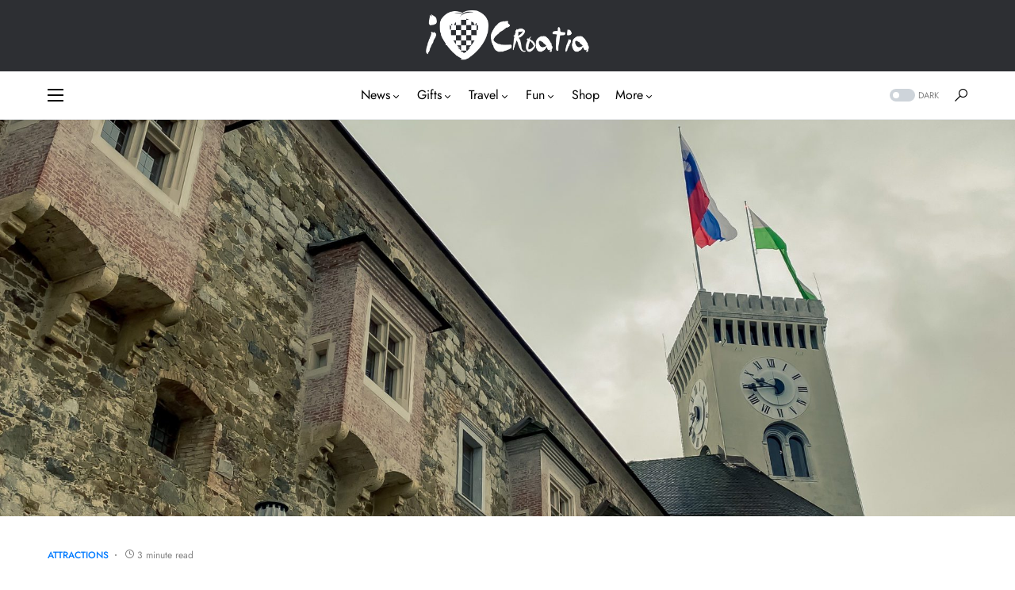

--- FILE ---
content_type: text/html; charset=UTF-8
request_url: https://ilcroatia.com/ljubljana-castle-slovenia/
body_size: 30549
content:
<!doctype html><html lang="en-US" prefix="og: https://ogp.me/ns#"><head><meta charset="UTF-8" /><meta name="viewport" content="width=device-width, initial-scale=1" /><link rel="profile" href="https://gmpg.org/xfn/11" /><title>Ljubljana Castle, the best attraction in Ljubljana!</title><meta name="description" content="Since Ljubljana Castle appears on the city&#039;s coat of arms dating from the first half of the fourteenth century, it is not difficult to conclude that it has long been a symbol of the city."/><meta name="robots" content="follow, index, max-snippet:-1, max-video-preview:-1, max-image-preview:large"/><link rel="canonical" href="https://ilcroatia.com/ljubljana-castle-slovenia/" /><meta property="og:locale" content="en_US" /><meta property="og:type" content="article" /><meta property="og:title" content="Ljubljana Castle, the best attraction in Ljubljana!" /><meta property="og:description" content="Since Ljubljana Castle appears on the city&#039;s coat of arms dating from the first half of the fourteenth century, it is not difficult to conclude that it has long been a symbol of the city." /><meta property="og:url" content="https://ilcroatia.com/ljubljana-castle-slovenia/" /><meta property="og:site_name" content="I love Croatia" /><meta property="article:publisher" content="https://m.facebook.com/ilcroatia/" /><meta property="article:author" content="https://www.facebook.com/ilcroatia" /><meta property="article:tag" content="Ljubljana" /><meta property="article:tag" content="Slovenia" /><meta property="article:section" content="Attractions" /><meta property="og:updated_time" content="2020-11-09T18:17:05+01:00" /><meta property="fb:app_id" content="505681076254482" /><meta property="og:image" content="https://ilcroatia.com/wp-content/uploads/2020/03/C9F7C32B-0B7E-46C1-8D58-8AFF8415D360-1024x768.jpeg" /><meta property="og:image:secure_url" content="https://ilcroatia.com/wp-content/uploads/2020/03/C9F7C32B-0B7E-46C1-8D58-8AFF8415D360-1024x768.jpeg" /><meta property="og:image:width" content="1024" /><meta property="og:image:height" content="768" /><meta property="og:image:alt" content="Ljubljanski Grad, Ljubljana, Slovenia, Europe" /><meta property="og:image:type" content="image/jpeg" /><meta name="twitter:card" content="summary_large_image" /><meta name="twitter:title" content="Ljubljana Castle, the best attraction in Ljubljana!" /><meta name="twitter:description" content="Since Ljubljana Castle appears on the city&#039;s coat of arms dating from the first half of the fourteenth century, it is not difficult to conclude that it has long been a symbol of the city." /><meta name="twitter:site" content="@dulciska" /><meta name="twitter:creator" content="@dulciska" /><meta name="twitter:image" content="https://ilcroatia.com/wp-content/uploads/2020/03/C9F7C32B-0B7E-46C1-8D58-8AFF8415D360-1024x768.jpeg" /><meta name="twitter:label1" content="Written by" /><meta name="twitter:data1" content="Karlo" /><meta name="twitter:label2" content="Time to read" /><meta name="twitter:data2" content="3 minutes" /><link rel='dns-prefetch' href='//pagead2.googlesyndication.com' /><link rel="alternate" type="application/rss+xml" title="I love Croatia &raquo; Feed" href="https://ilcroatia.com/feed/" /><link rel="alternate" type="application/rss+xml" title="I love Croatia &raquo; Comments Feed" href="https://ilcroatia.com/comments/feed/" /><link rel="alternate" type="application/rss+xml" title="I love Croatia &raquo; Ljubljana Castle, the best attraction in Ljubljana! Comments Feed" href="https://ilcroatia.com/ljubljana-castle-slovenia/feed/" /><link rel="alternate" title="oEmbed (JSON)" type="application/json+oembed" href="https://ilcroatia.com/wp-json/oembed/1.0/embed?url=https%3A%2F%2Filcroatia.com%2Fljubljana-castle-slovenia%2F" /><link rel="alternate" title="oEmbed (XML)" type="text/xml+oembed" href="https://ilcroatia.com/wp-json/oembed/1.0/embed?url=https%3A%2F%2Filcroatia.com%2Fljubljana-castle-slovenia%2F&#038;format=xml" /><link rel="preload" href="https://ilcroatia.com/wp-content/plugins/canvas/assets/fonts/canvas-icons.woff" as="font" type="font/woff" crossorigin><style>.lazyload,
			.lazyloading {
				max-width: 100%;
			}</style><style id='wp-img-auto-sizes-contain-inline-css'>img:is([sizes=auto i],[sizes^="auto," i]){contain-intrinsic-size:3000px 1500px}
/*# sourceURL=wp-img-auto-sizes-contain-inline-css */</style><link rel='stylesheet' id='canvas-css' href='https://ilcroatia.com/wp-content/cache/autoptimize/css/autoptimize_single_c2908d7de1f481e8637e2848d0c6f52d.css?ver=2.5.1' media='all' /><link rel='alternate stylesheet' id='powerkit-icons-css' href='https://ilcroatia.com/wp-content/plugins/powerkit/assets/fonts/powerkit-icons.woff?ver=3.0.4' as='font' type='font/wof' crossorigin /><link rel='stylesheet' id='powerkit-css' href='https://ilcroatia.com/wp-content/cache/autoptimize/css/autoptimize_single_9cd76517a8b7ef6311662e87a2d2b0a1.css?ver=3.0.4' media='all' /><style id='wp-emoji-styles-inline-css'>img.wp-smiley, img.emoji {
		display: inline !important;
		border: none !important;
		box-shadow: none !important;
		height: 1em !important;
		width: 1em !important;
		margin: 0 0.07em !important;
		vertical-align: -0.1em !important;
		background: none !important;
		padding: 0 !important;
	}
/*# sourceURL=wp-emoji-styles-inline-css */</style><style id='wp-block-library-inline-css'>:root{--wp-block-synced-color:#7a00df;--wp-block-synced-color--rgb:122,0,223;--wp-bound-block-color:var(--wp-block-synced-color);--wp-editor-canvas-background:#ddd;--wp-admin-theme-color:#007cba;--wp-admin-theme-color--rgb:0,124,186;--wp-admin-theme-color-darker-10:#006ba1;--wp-admin-theme-color-darker-10--rgb:0,107,160.5;--wp-admin-theme-color-darker-20:#005a87;--wp-admin-theme-color-darker-20--rgb:0,90,135;--wp-admin-border-width-focus:2px}@media (min-resolution:192dpi){:root{--wp-admin-border-width-focus:1.5px}}.wp-element-button{cursor:pointer}:root .has-very-light-gray-background-color{background-color:#eee}:root .has-very-dark-gray-background-color{background-color:#313131}:root .has-very-light-gray-color{color:#eee}:root .has-very-dark-gray-color{color:#313131}:root .has-vivid-green-cyan-to-vivid-cyan-blue-gradient-background{background:linear-gradient(135deg,#00d084,#0693e3)}:root .has-purple-crush-gradient-background{background:linear-gradient(135deg,#34e2e4,#4721fb 50%,#ab1dfe)}:root .has-hazy-dawn-gradient-background{background:linear-gradient(135deg,#faaca8,#dad0ec)}:root .has-subdued-olive-gradient-background{background:linear-gradient(135deg,#fafae1,#67a671)}:root .has-atomic-cream-gradient-background{background:linear-gradient(135deg,#fdd79a,#004a59)}:root .has-nightshade-gradient-background{background:linear-gradient(135deg,#330968,#31cdcf)}:root .has-midnight-gradient-background{background:linear-gradient(135deg,#020381,#2874fc)}:root{--wp--preset--font-size--normal:16px;--wp--preset--font-size--huge:42px}.has-regular-font-size{font-size:1em}.has-larger-font-size{font-size:2.625em}.has-normal-font-size{font-size:var(--wp--preset--font-size--normal)}.has-huge-font-size{font-size:var(--wp--preset--font-size--huge)}.has-text-align-center{text-align:center}.has-text-align-left{text-align:left}.has-text-align-right{text-align:right}.has-fit-text{white-space:nowrap!important}#end-resizable-editor-section{display:none}.aligncenter{clear:both}.items-justified-left{justify-content:flex-start}.items-justified-center{justify-content:center}.items-justified-right{justify-content:flex-end}.items-justified-space-between{justify-content:space-between}.screen-reader-text{border:0;clip-path:inset(50%);height:1px;margin:-1px;overflow:hidden;padding:0;position:absolute;width:1px;word-wrap:normal!important}.screen-reader-text:focus{background-color:#ddd;clip-path:none;color:#444;display:block;font-size:1em;height:auto;left:5px;line-height:normal;padding:15px 23px 14px;text-decoration:none;top:5px;width:auto;z-index:100000}html :where(.has-border-color){border-style:solid}html :where([style*=border-top-color]){border-top-style:solid}html :where([style*=border-right-color]){border-right-style:solid}html :where([style*=border-bottom-color]){border-bottom-style:solid}html :where([style*=border-left-color]){border-left-style:solid}html :where([style*=border-width]){border-style:solid}html :where([style*=border-top-width]){border-top-style:solid}html :where([style*=border-right-width]){border-right-style:solid}html :where([style*=border-bottom-width]){border-bottom-style:solid}html :where([style*=border-left-width]){border-left-style:solid}html :where(img[class*=wp-image-]){height:auto;max-width:100%}:where(figure){margin:0 0 1em}html :where(.is-position-sticky){--wp-admin--admin-bar--position-offset:var(--wp-admin--admin-bar--height,0px)}@media screen and (max-width:600px){html :where(.is-position-sticky){--wp-admin--admin-bar--position-offset:0px}}

/*# sourceURL=wp-block-library-inline-css */</style><style id='wp-block-heading-inline-css'>h1:where(.wp-block-heading).has-background,h2:where(.wp-block-heading).has-background,h3:where(.wp-block-heading).has-background,h4:where(.wp-block-heading).has-background,h5:where(.wp-block-heading).has-background,h6:where(.wp-block-heading).has-background{padding:1.25em 2.375em}h1.has-text-align-left[style*=writing-mode]:where([style*=vertical-lr]),h1.has-text-align-right[style*=writing-mode]:where([style*=vertical-rl]),h2.has-text-align-left[style*=writing-mode]:where([style*=vertical-lr]),h2.has-text-align-right[style*=writing-mode]:where([style*=vertical-rl]),h3.has-text-align-left[style*=writing-mode]:where([style*=vertical-lr]),h3.has-text-align-right[style*=writing-mode]:where([style*=vertical-rl]),h4.has-text-align-left[style*=writing-mode]:where([style*=vertical-lr]),h4.has-text-align-right[style*=writing-mode]:where([style*=vertical-rl]),h5.has-text-align-left[style*=writing-mode]:where([style*=vertical-lr]),h5.has-text-align-right[style*=writing-mode]:where([style*=vertical-rl]),h6.has-text-align-left[style*=writing-mode]:where([style*=vertical-lr]),h6.has-text-align-right[style*=writing-mode]:where([style*=vertical-rl]){rotate:180deg}
/*# sourceURL=https://ilcroatia.com/wp-includes/blocks/heading/style.min.css */</style><style id='wp-block-image-inline-css'>.wp-block-image>a,.wp-block-image>figure>a{display:inline-block}.wp-block-image img{box-sizing:border-box;height:auto;max-width:100%;vertical-align:bottom}@media not (prefers-reduced-motion){.wp-block-image img.hide{visibility:hidden}.wp-block-image img.show{animation:show-content-image .4s}}.wp-block-image[style*=border-radius] img,.wp-block-image[style*=border-radius]>a{border-radius:inherit}.wp-block-image.has-custom-border img{box-sizing:border-box}.wp-block-image.aligncenter{text-align:center}.wp-block-image.alignfull>a,.wp-block-image.alignwide>a{width:100%}.wp-block-image.alignfull img,.wp-block-image.alignwide img{height:auto;width:100%}.wp-block-image .aligncenter,.wp-block-image .alignleft,.wp-block-image .alignright,.wp-block-image.aligncenter,.wp-block-image.alignleft,.wp-block-image.alignright{display:table}.wp-block-image .aligncenter>figcaption,.wp-block-image .alignleft>figcaption,.wp-block-image .alignright>figcaption,.wp-block-image.aligncenter>figcaption,.wp-block-image.alignleft>figcaption,.wp-block-image.alignright>figcaption{caption-side:bottom;display:table-caption}.wp-block-image .alignleft{float:left;margin:.5em 1em .5em 0}.wp-block-image .alignright{float:right;margin:.5em 0 .5em 1em}.wp-block-image .aligncenter{margin-left:auto;margin-right:auto}.wp-block-image :where(figcaption){margin-bottom:1em;margin-top:.5em}.wp-block-image.is-style-circle-mask img{border-radius:9999px}@supports ((-webkit-mask-image:none) or (mask-image:none)) or (-webkit-mask-image:none){.wp-block-image.is-style-circle-mask img{border-radius:0;-webkit-mask-image:url('data:image/svg+xml;utf8,<svg viewBox="0 0 100 100" xmlns="http://www.w3.org/2000/svg"><circle cx="50" cy="50" r="50"/></svg>');mask-image:url('data:image/svg+xml;utf8,<svg viewBox="0 0 100 100" xmlns="http://www.w3.org/2000/svg"><circle cx="50" cy="50" r="50"/></svg>');mask-mode:alpha;-webkit-mask-position:center;mask-position:center;-webkit-mask-repeat:no-repeat;mask-repeat:no-repeat;-webkit-mask-size:contain;mask-size:contain}}:root :where(.wp-block-image.is-style-rounded img,.wp-block-image .is-style-rounded img){border-radius:9999px}.wp-block-image figure{margin:0}.wp-lightbox-container{display:flex;flex-direction:column;position:relative}.wp-lightbox-container img{cursor:zoom-in}.wp-lightbox-container img:hover+button{opacity:1}.wp-lightbox-container button{align-items:center;backdrop-filter:blur(16px) saturate(180%);background-color:#5a5a5a40;border:none;border-radius:4px;cursor:zoom-in;display:flex;height:20px;justify-content:center;opacity:0;padding:0;position:absolute;right:16px;text-align:center;top:16px;width:20px;z-index:100}@media not (prefers-reduced-motion){.wp-lightbox-container button{transition:opacity .2s ease}}.wp-lightbox-container button:focus-visible{outline:3px auto #5a5a5a40;outline:3px auto -webkit-focus-ring-color;outline-offset:3px}.wp-lightbox-container button:hover{cursor:pointer;opacity:1}.wp-lightbox-container button:focus{opacity:1}.wp-lightbox-container button:focus,.wp-lightbox-container button:hover,.wp-lightbox-container button:not(:hover):not(:active):not(.has-background){background-color:#5a5a5a40;border:none}.wp-lightbox-overlay{box-sizing:border-box;cursor:zoom-out;height:100vh;left:0;overflow:hidden;position:fixed;top:0;visibility:hidden;width:100%;z-index:100000}.wp-lightbox-overlay .close-button{align-items:center;cursor:pointer;display:flex;justify-content:center;min-height:40px;min-width:40px;padding:0;position:absolute;right:calc(env(safe-area-inset-right) + 16px);top:calc(env(safe-area-inset-top) + 16px);z-index:5000000}.wp-lightbox-overlay .close-button:focus,.wp-lightbox-overlay .close-button:hover,.wp-lightbox-overlay .close-button:not(:hover):not(:active):not(.has-background){background:none;border:none}.wp-lightbox-overlay .lightbox-image-container{height:var(--wp--lightbox-container-height);left:50%;overflow:hidden;position:absolute;top:50%;transform:translate(-50%,-50%);transform-origin:top left;width:var(--wp--lightbox-container-width);z-index:9999999999}.wp-lightbox-overlay .wp-block-image{align-items:center;box-sizing:border-box;display:flex;height:100%;justify-content:center;margin:0;position:relative;transform-origin:0 0;width:100%;z-index:3000000}.wp-lightbox-overlay .wp-block-image img{height:var(--wp--lightbox-image-height);min-height:var(--wp--lightbox-image-height);min-width:var(--wp--lightbox-image-width);width:var(--wp--lightbox-image-width)}.wp-lightbox-overlay .wp-block-image figcaption{display:none}.wp-lightbox-overlay button{background:none;border:none}.wp-lightbox-overlay .scrim{background-color:#fff;height:100%;opacity:.9;position:absolute;width:100%;z-index:2000000}.wp-lightbox-overlay.active{visibility:visible}@media not (prefers-reduced-motion){.wp-lightbox-overlay.active{animation:turn-on-visibility .25s both}.wp-lightbox-overlay.active img{animation:turn-on-visibility .35s both}.wp-lightbox-overlay.show-closing-animation:not(.active){animation:turn-off-visibility .35s both}.wp-lightbox-overlay.show-closing-animation:not(.active) img{animation:turn-off-visibility .25s both}.wp-lightbox-overlay.zoom.active{animation:none;opacity:1;visibility:visible}.wp-lightbox-overlay.zoom.active .lightbox-image-container{animation:lightbox-zoom-in .4s}.wp-lightbox-overlay.zoom.active .lightbox-image-container img{animation:none}.wp-lightbox-overlay.zoom.active .scrim{animation:turn-on-visibility .4s forwards}.wp-lightbox-overlay.zoom.show-closing-animation:not(.active){animation:none}.wp-lightbox-overlay.zoom.show-closing-animation:not(.active) .lightbox-image-container{animation:lightbox-zoom-out .4s}.wp-lightbox-overlay.zoom.show-closing-animation:not(.active) .lightbox-image-container img{animation:none}.wp-lightbox-overlay.zoom.show-closing-animation:not(.active) .scrim{animation:turn-off-visibility .4s forwards}}@keyframes show-content-image{0%{visibility:hidden}99%{visibility:hidden}to{visibility:visible}}@keyframes turn-on-visibility{0%{opacity:0}to{opacity:1}}@keyframes turn-off-visibility{0%{opacity:1;visibility:visible}99%{opacity:0;visibility:visible}to{opacity:0;visibility:hidden}}@keyframes lightbox-zoom-in{0%{transform:translate(calc((-100vw + var(--wp--lightbox-scrollbar-width))/2 + var(--wp--lightbox-initial-left-position)),calc(-50vh + var(--wp--lightbox-initial-top-position))) scale(var(--wp--lightbox-scale))}to{transform:translate(-50%,-50%) scale(1)}}@keyframes lightbox-zoom-out{0%{transform:translate(-50%,-50%) scale(1);visibility:visible}99%{visibility:visible}to{transform:translate(calc((-100vw + var(--wp--lightbox-scrollbar-width))/2 + var(--wp--lightbox-initial-left-position)),calc(-50vh + var(--wp--lightbox-initial-top-position))) scale(var(--wp--lightbox-scale));visibility:hidden}}
/*# sourceURL=https://ilcroatia.com/wp-includes/blocks/image/style.min.css */</style><style id='wp-block-list-inline-css'>ol,ul{box-sizing:border-box}:root :where(.wp-block-list.has-background){padding:1.25em 2.375em}
/*# sourceURL=https://ilcroatia.com/wp-includes/blocks/list/style.min.css */</style><style id='wp-block-paragraph-inline-css'>.is-small-text{font-size:.875em}.is-regular-text{font-size:1em}.is-large-text{font-size:2.25em}.is-larger-text{font-size:3em}.has-drop-cap:not(:focus):first-letter{float:left;font-size:8.4em;font-style:normal;font-weight:100;line-height:.68;margin:.05em .1em 0 0;text-transform:uppercase}body.rtl .has-drop-cap:not(:focus):first-letter{float:none;margin-left:.1em}p.has-drop-cap.has-background{overflow:hidden}:root :where(p.has-background){padding:1.25em 2.375em}:where(p.has-text-color:not(.has-link-color)) a{color:inherit}p.has-text-align-left[style*="writing-mode:vertical-lr"],p.has-text-align-right[style*="writing-mode:vertical-rl"]{rotate:180deg}
/*# sourceURL=https://ilcroatia.com/wp-includes/blocks/paragraph/style.min.css */</style><style id='global-styles-inline-css'>:root{--wp--preset--aspect-ratio--square: 1;--wp--preset--aspect-ratio--4-3: 4/3;--wp--preset--aspect-ratio--3-4: 3/4;--wp--preset--aspect-ratio--3-2: 3/2;--wp--preset--aspect-ratio--2-3: 2/3;--wp--preset--aspect-ratio--16-9: 16/9;--wp--preset--aspect-ratio--9-16: 9/16;--wp--preset--color--black: #000000;--wp--preset--color--cyan-bluish-gray: #abb8c3;--wp--preset--color--white: #FFFFFF;--wp--preset--color--pale-pink: #f78da7;--wp--preset--color--vivid-red: #cf2e2e;--wp--preset--color--luminous-vivid-orange: #ff6900;--wp--preset--color--luminous-vivid-amber: #fcb900;--wp--preset--color--light-green-cyan: #7bdcb5;--wp--preset--color--vivid-green-cyan: #00d084;--wp--preset--color--pale-cyan-blue: #8ed1fc;--wp--preset--color--vivid-cyan-blue: #0693e3;--wp--preset--color--vivid-purple: #9b51e0;--wp--preset--color--blue: #59BACC;--wp--preset--color--green: #58AD69;--wp--preset--color--orange: #FFBC49;--wp--preset--color--red: #e32c26;--wp--preset--color--gray-50: #f8f9fa;--wp--preset--color--gray-100: #f8f9fb;--wp--preset--color--gray-200: #e9ecef;--wp--preset--color--secondary: #818181;--wp--preset--gradient--vivid-cyan-blue-to-vivid-purple: linear-gradient(135deg,rgb(6,147,227) 0%,rgb(155,81,224) 100%);--wp--preset--gradient--light-green-cyan-to-vivid-green-cyan: linear-gradient(135deg,rgb(122,220,180) 0%,rgb(0,208,130) 100%);--wp--preset--gradient--luminous-vivid-amber-to-luminous-vivid-orange: linear-gradient(135deg,rgb(252,185,0) 0%,rgb(255,105,0) 100%);--wp--preset--gradient--luminous-vivid-orange-to-vivid-red: linear-gradient(135deg,rgb(255,105,0) 0%,rgb(207,46,46) 100%);--wp--preset--gradient--very-light-gray-to-cyan-bluish-gray: linear-gradient(135deg,rgb(238,238,238) 0%,rgb(169,184,195) 100%);--wp--preset--gradient--cool-to-warm-spectrum: linear-gradient(135deg,rgb(74,234,220) 0%,rgb(151,120,209) 20%,rgb(207,42,186) 40%,rgb(238,44,130) 60%,rgb(251,105,98) 80%,rgb(254,248,76) 100%);--wp--preset--gradient--blush-light-purple: linear-gradient(135deg,rgb(255,206,236) 0%,rgb(152,150,240) 100%);--wp--preset--gradient--blush-bordeaux: linear-gradient(135deg,rgb(254,205,165) 0%,rgb(254,45,45) 50%,rgb(107,0,62) 100%);--wp--preset--gradient--luminous-dusk: linear-gradient(135deg,rgb(255,203,112) 0%,rgb(199,81,192) 50%,rgb(65,88,208) 100%);--wp--preset--gradient--pale-ocean: linear-gradient(135deg,rgb(255,245,203) 0%,rgb(182,227,212) 50%,rgb(51,167,181) 100%);--wp--preset--gradient--electric-grass: linear-gradient(135deg,rgb(202,248,128) 0%,rgb(113,206,126) 100%);--wp--preset--gradient--midnight: linear-gradient(135deg,rgb(2,3,129) 0%,rgb(40,116,252) 100%);--wp--preset--font-size--small: 13px;--wp--preset--font-size--medium: 20px;--wp--preset--font-size--large: 36px;--wp--preset--font-size--x-large: 42px;--wp--preset--spacing--20: 0.44rem;--wp--preset--spacing--30: 0.67rem;--wp--preset--spacing--40: 1rem;--wp--preset--spacing--50: 1.5rem;--wp--preset--spacing--60: 2.25rem;--wp--preset--spacing--70: 3.38rem;--wp--preset--spacing--80: 5.06rem;--wp--preset--shadow--natural: 6px 6px 9px rgba(0, 0, 0, 0.2);--wp--preset--shadow--deep: 12px 12px 50px rgba(0, 0, 0, 0.4);--wp--preset--shadow--sharp: 6px 6px 0px rgba(0, 0, 0, 0.2);--wp--preset--shadow--outlined: 6px 6px 0px -3px rgb(255, 255, 255), 6px 6px rgb(0, 0, 0);--wp--preset--shadow--crisp: 6px 6px 0px rgb(0, 0, 0);}:where(.is-layout-flex){gap: 0.5em;}:where(.is-layout-grid){gap: 0.5em;}body .is-layout-flex{display: flex;}.is-layout-flex{flex-wrap: wrap;align-items: center;}.is-layout-flex > :is(*, div){margin: 0;}body .is-layout-grid{display: grid;}.is-layout-grid > :is(*, div){margin: 0;}:where(.wp-block-columns.is-layout-flex){gap: 2em;}:where(.wp-block-columns.is-layout-grid){gap: 2em;}:where(.wp-block-post-template.is-layout-flex){gap: 1.25em;}:where(.wp-block-post-template.is-layout-grid){gap: 1.25em;}.has-black-color{color: var(--wp--preset--color--black) !important;}.has-cyan-bluish-gray-color{color: var(--wp--preset--color--cyan-bluish-gray) !important;}.has-white-color{color: var(--wp--preset--color--white) !important;}.has-pale-pink-color{color: var(--wp--preset--color--pale-pink) !important;}.has-vivid-red-color{color: var(--wp--preset--color--vivid-red) !important;}.has-luminous-vivid-orange-color{color: var(--wp--preset--color--luminous-vivid-orange) !important;}.has-luminous-vivid-amber-color{color: var(--wp--preset--color--luminous-vivid-amber) !important;}.has-light-green-cyan-color{color: var(--wp--preset--color--light-green-cyan) !important;}.has-vivid-green-cyan-color{color: var(--wp--preset--color--vivid-green-cyan) !important;}.has-pale-cyan-blue-color{color: var(--wp--preset--color--pale-cyan-blue) !important;}.has-vivid-cyan-blue-color{color: var(--wp--preset--color--vivid-cyan-blue) !important;}.has-vivid-purple-color{color: var(--wp--preset--color--vivid-purple) !important;}.has-black-background-color{background-color: var(--wp--preset--color--black) !important;}.has-cyan-bluish-gray-background-color{background-color: var(--wp--preset--color--cyan-bluish-gray) !important;}.has-white-background-color{background-color: var(--wp--preset--color--white) !important;}.has-pale-pink-background-color{background-color: var(--wp--preset--color--pale-pink) !important;}.has-vivid-red-background-color{background-color: var(--wp--preset--color--vivid-red) !important;}.has-luminous-vivid-orange-background-color{background-color: var(--wp--preset--color--luminous-vivid-orange) !important;}.has-luminous-vivid-amber-background-color{background-color: var(--wp--preset--color--luminous-vivid-amber) !important;}.has-light-green-cyan-background-color{background-color: var(--wp--preset--color--light-green-cyan) !important;}.has-vivid-green-cyan-background-color{background-color: var(--wp--preset--color--vivid-green-cyan) !important;}.has-pale-cyan-blue-background-color{background-color: var(--wp--preset--color--pale-cyan-blue) !important;}.has-vivid-cyan-blue-background-color{background-color: var(--wp--preset--color--vivid-cyan-blue) !important;}.has-vivid-purple-background-color{background-color: var(--wp--preset--color--vivid-purple) !important;}.has-black-border-color{border-color: var(--wp--preset--color--black) !important;}.has-cyan-bluish-gray-border-color{border-color: var(--wp--preset--color--cyan-bluish-gray) !important;}.has-white-border-color{border-color: var(--wp--preset--color--white) !important;}.has-pale-pink-border-color{border-color: var(--wp--preset--color--pale-pink) !important;}.has-vivid-red-border-color{border-color: var(--wp--preset--color--vivid-red) !important;}.has-luminous-vivid-orange-border-color{border-color: var(--wp--preset--color--luminous-vivid-orange) !important;}.has-luminous-vivid-amber-border-color{border-color: var(--wp--preset--color--luminous-vivid-amber) !important;}.has-light-green-cyan-border-color{border-color: var(--wp--preset--color--light-green-cyan) !important;}.has-vivid-green-cyan-border-color{border-color: var(--wp--preset--color--vivid-green-cyan) !important;}.has-pale-cyan-blue-border-color{border-color: var(--wp--preset--color--pale-cyan-blue) !important;}.has-vivid-cyan-blue-border-color{border-color: var(--wp--preset--color--vivid-cyan-blue) !important;}.has-vivid-purple-border-color{border-color: var(--wp--preset--color--vivid-purple) !important;}.has-vivid-cyan-blue-to-vivid-purple-gradient-background{background: var(--wp--preset--gradient--vivid-cyan-blue-to-vivid-purple) !important;}.has-light-green-cyan-to-vivid-green-cyan-gradient-background{background: var(--wp--preset--gradient--light-green-cyan-to-vivid-green-cyan) !important;}.has-luminous-vivid-amber-to-luminous-vivid-orange-gradient-background{background: var(--wp--preset--gradient--luminous-vivid-amber-to-luminous-vivid-orange) !important;}.has-luminous-vivid-orange-to-vivid-red-gradient-background{background: var(--wp--preset--gradient--luminous-vivid-orange-to-vivid-red) !important;}.has-very-light-gray-to-cyan-bluish-gray-gradient-background{background: var(--wp--preset--gradient--very-light-gray-to-cyan-bluish-gray) !important;}.has-cool-to-warm-spectrum-gradient-background{background: var(--wp--preset--gradient--cool-to-warm-spectrum) !important;}.has-blush-light-purple-gradient-background{background: var(--wp--preset--gradient--blush-light-purple) !important;}.has-blush-bordeaux-gradient-background{background: var(--wp--preset--gradient--blush-bordeaux) !important;}.has-luminous-dusk-gradient-background{background: var(--wp--preset--gradient--luminous-dusk) !important;}.has-pale-ocean-gradient-background{background: var(--wp--preset--gradient--pale-ocean) !important;}.has-electric-grass-gradient-background{background: var(--wp--preset--gradient--electric-grass) !important;}.has-midnight-gradient-background{background: var(--wp--preset--gradient--midnight) !important;}.has-small-font-size{font-size: var(--wp--preset--font-size--small) !important;}.has-medium-font-size{font-size: var(--wp--preset--font-size--medium) !important;}.has-large-font-size{font-size: var(--wp--preset--font-size--large) !important;}.has-x-large-font-size{font-size: var(--wp--preset--font-size--x-large) !important;}
/*# sourceURL=global-styles-inline-css */</style><style id='classic-theme-styles-inline-css'>/*! This file is auto-generated */
.wp-block-button__link{color:#fff;background-color:#32373c;border-radius:9999px;box-shadow:none;text-decoration:none;padding:calc(.667em + 2px) calc(1.333em + 2px);font-size:1.125em}.wp-block-file__button{background:#32373c;color:#fff;text-decoration:none}
/*# sourceURL=/wp-includes/css/classic-themes.min.css */</style><link rel='stylesheet' id='canvas-block-posts-sidebar-css' href='https://ilcroatia.com/wp-content/cache/autoptimize/css/autoptimize_single_2d12ae444509e54e71ea07ce6a684f0c.css?ver=1750792224' media='all' /><link rel='stylesheet' id='absolute-reviews-css' href='https://ilcroatia.com/wp-content/cache/autoptimize/css/autoptimize_single_7b9063ee308b4064d40031dff15429e5.css?ver=1.1.6' media='all' /><link rel='stylesheet' id='advanced-popups-css' href='https://ilcroatia.com/wp-content/cache/autoptimize/css/autoptimize_single_d4d656aa9e0f87b3001a3299c05645a5.css?ver=1.2.2' media='all' /><link rel='stylesheet' id='canvas-block-heading-style-css' href='https://ilcroatia.com/wp-content/cache/autoptimize/css/autoptimize_single_2972bf4f5525456a24d3aaf22081c707.css?ver=1750792224' media='all' /><link rel='stylesheet' id='canvas-block-list-style-css' href='https://ilcroatia.com/wp-content/cache/autoptimize/css/autoptimize_single_9a87c5a39b369cff41b4642905e530bd.css?ver=1750792224' media='all' /><link rel='stylesheet' id='canvas-block-paragraph-style-css' href='https://ilcroatia.com/wp-content/cache/autoptimize/css/autoptimize_single_522e59de3580fc1f3ee222e87bfe0ea7.css?ver=1750792224' media='all' /><link rel='stylesheet' id='canvas-block-separator-style-css' href='https://ilcroatia.com/wp-content/cache/autoptimize/css/autoptimize_single_92264e01ea4db0bcbf501bac0dec17db.css?ver=1750792224' media='all' /><link rel='stylesheet' id='canvas-block-group-style-css' href='https://ilcroatia.com/wp-content/cache/autoptimize/css/autoptimize_single_77cd8d6e0c9cae1050fb357ad4eb1ba9.css?ver=1750792224' media='all' /><link rel='stylesheet' id='canvas-block-cover-style-css' href='https://ilcroatia.com/wp-content/cache/autoptimize/css/autoptimize_single_874b768073dffe103b7984346abc72f2.css?ver=1750792224' media='all' /><link rel='stylesheet' id='powerkit-author-box-css' href='https://ilcroatia.com/wp-content/cache/autoptimize/css/autoptimize_single_56b26b2942056e73d8f25de1cff0c27e.css?ver=3.0.4' media='all' /><link rel='stylesheet' id='powerkit-basic-elements-css' href='https://ilcroatia.com/wp-content/cache/autoptimize/css/autoptimize_single_21f1eb909896217ad01a76b09c2c47f0.css?ver=3.0.4' media='screen' /><link rel='stylesheet' id='powerkit-coming-soon-css' href='https://ilcroatia.com/wp-content/cache/autoptimize/css/autoptimize_single_a6fc0dae193c38b601e6710aeb7acf07.css?ver=3.0.4' media='all' /><link rel='stylesheet' id='powerkit-content-formatting-css' href='https://ilcroatia.com/wp-content/cache/autoptimize/css/autoptimize_single_9b60c21dc2de4202b89be75a6a1f49cf.css?ver=3.0.4' media='all' /><link rel='stylesheet' id='powerkit-сontributors-css' href='https://ilcroatia.com/wp-content/cache/autoptimize/css/autoptimize_single_77192016b9326905f3b20f9a59c05800.css?ver=3.0.4' media='all' /><link rel='stylesheet' id='powerkit-facebook-css' href='https://ilcroatia.com/wp-content/cache/autoptimize/css/autoptimize_single_16f234a888fe9107972a423d25b28a63.css?ver=3.0.4' media='all' /><link rel='stylesheet' id='powerkit-featured-categories-css' href='https://ilcroatia.com/wp-content/cache/autoptimize/css/autoptimize_single_8f884b79e6a3674e415078029f48b0d2.css?ver=3.0.4' media='all' /><link rel='stylesheet' id='powerkit-inline-posts-css' href='https://ilcroatia.com/wp-content/cache/autoptimize/css/autoptimize_single_bdbbd34e834b699abb8d690fb492dea1.css?ver=3.0.4' media='all' /><link rel='stylesheet' id='powerkit-instagram-css' href='https://ilcroatia.com/wp-content/cache/autoptimize/css/autoptimize_single_82bef9505ddee265b0414d0a10fd5dcf.css?ver=3.0.4' media='all' /><link rel='stylesheet' id='powerkit-justified-gallery-css' href='https://ilcroatia.com/wp-content/cache/autoptimize/css/autoptimize_single_143c8314b8e287dd53981b0990b3bd46.css?ver=3.0.4' media='all' /><link rel='stylesheet' id='powerkit-lazyload-css' href='https://ilcroatia.com/wp-content/cache/autoptimize/css/autoptimize_single_5569ddf72f4ee82278d2014540e16da4.css?ver=3.0.4' media='all' /><link rel='stylesheet' id='glightbox-css' href='https://ilcroatia.com/wp-content/plugins/powerkit/modules/lightbox/public/css/glightbox.min.css?ver=3.0.4' media='all' /><link rel='stylesheet' id='powerkit-lightbox-css' href='https://ilcroatia.com/wp-content/cache/autoptimize/css/autoptimize_single_e3633201bf910e72910bfd6ac930b66a.css?ver=3.0.4' media='all' /><link rel='stylesheet' id='powerkit-opt-in-forms-css' href='https://ilcroatia.com/wp-content/cache/autoptimize/css/autoptimize_single_2e1bed5c308ed5f4b7b00920b83897f1.css?ver=3.0.4' media='all' /><link rel='stylesheet' id='powerkit-pinterest-css' href='https://ilcroatia.com/wp-content/cache/autoptimize/css/autoptimize_single_148daa33eba9dfd40259bd5cf11f5624.css?ver=3.0.4' media='all' /><link rel='stylesheet' id='powerkit-widget-posts-css' href='https://ilcroatia.com/wp-content/cache/autoptimize/css/autoptimize_single_b47643567776f182620a42e0e7adec6d.css?ver=3.0.4' media='all' /><link rel='stylesheet' id='powerkit-scroll-to-top-css' href='https://ilcroatia.com/wp-content/cache/autoptimize/css/autoptimize_single_1c5f9e4cabbd7d00b68e072dd50c743c.css?ver=3.0.4' media='all' /><link rel='stylesheet' id='powerkit-share-buttons-css' href='https://ilcroatia.com/wp-content/cache/autoptimize/css/autoptimize_single_3d1e044dafecccf53fb2f7684338238e.css?ver=3.0.4' media='all' /><link rel='stylesheet' id='powerkit-slider-gallery-css' href='https://ilcroatia.com/wp-content/cache/autoptimize/css/autoptimize_single_02c12e91e1cffab075b67c996d78c8a3.css?ver=3.0.4' media='all' /><link rel='stylesheet' id='powerkit-social-links-css' href='https://ilcroatia.com/wp-content/cache/autoptimize/css/autoptimize_single_64a43fbde234b0defe582820033f537c.css?ver=3.0.4' media='all' /><link rel='stylesheet' id='powerkit-table-of-contents-css' href='https://ilcroatia.com/wp-content/cache/autoptimize/css/autoptimize_single_491676df5ccc7763593ca73ea542b3e9.css?ver=3.0.4' media='all' /><link rel='stylesheet' id='powerkit-twitter-css' href='https://ilcroatia.com/wp-content/cache/autoptimize/css/autoptimize_single_fbff90ab917a2e553afa46a4b1747d2e.css?ver=3.0.4' media='all' /><link rel='stylesheet' id='powerkit-widget-about-css' href='https://ilcroatia.com/wp-content/cache/autoptimize/css/autoptimize_single_14c56c9e29ce5615bc240b9769bb5e56.css?ver=3.0.4' media='all' /><link rel='stylesheet' id='uagb-block-css-css' href='https://ilcroatia.com/wp-content/cache/autoptimize/css/autoptimize_single_5585acd2614ed69eae5d7e6a1fb3299f.css?ver=2.19.15' media='all' /><link rel='stylesheet' id='csco-styles-css' href='https://ilcroatia.com/wp-content/cache/autoptimize/css/autoptimize_single_f86206cbba7e2f9c124b5090813bf515.css?ver=1.1.6' media='all' /><style id='csco-styles-inline-css'>:root { --social-links-label: "CONNECT"; }
.searchwp-live-search-no-min-chars:after { content: "Continue typing" }
/*# sourceURL=csco-styles-inline-css */</style><link rel='stylesheet' id='searchwp-live-search-css' href='https://ilcroatia.com/wp-content/plugins/searchwp-live-ajax-search/assets/styles/style.min.css?ver=1.8.7' media='all' /><style id='searchwp-live-search-inline-css'>.searchwp-live-search-result .searchwp-live-search-result--title a {
  font-size: 16px;
}
.searchwp-live-search-result .searchwp-live-search-result--price {
  font-size: 14px;
}
.searchwp-live-search-result .searchwp-live-search-result--add-to-cart .button {
  font-size: 14px;
}

/*# sourceURL=searchwp-live-search-inline-css */</style> <script src="https://ilcroatia.com/wp-includes/js/jquery/jquery.min.js?ver=3.7.1" id="jquery-core-js"></script> <script defer src="https://ilcroatia.com/wp-includes/js/jquery/jquery-migrate.min.js?ver=3.4.1" id="jquery-migrate-js"></script> <script defer src="https://ilcroatia.com/wp-content/cache/autoptimize/js/autoptimize_single_ccabeeca3ba484c6222d597982455605.js?ver=1.2.2" id="advanced-popups-js"></script> <script src="//pagead2.googlesyndication.com/pagead/js/adsbygoogle.js?ver=6.9" id="csco_adsense-js"></script> <link rel="https://api.w.org/" href="https://ilcroatia.com/wp-json/" /><link rel="alternate" title="JSON" type="application/json" href="https://ilcroatia.com/wp-json/wp/v2/posts/23616" /><link rel="EditURI" type="application/rsd+xml" title="RSD" href="https://ilcroatia.com/xmlrpc.php?rsd" /><meta name="generator" content="WordPress 6.9" /><link rel='shortlink' href='https://ilcroatia.com/?p=23616' /><link rel="preload" href="https://ilcroatia.com/wp-content/plugins/absolute-reviews/fonts/absolute-reviews-icons.woff" as="font" type="font/woff" crossorigin><link rel="preload" href="https://ilcroatia.com/wp-content/plugins/advanced-popups_old/fonts/advanced-popups-icons.woff" as="font" type="font/woff" crossorigin><style type="text/css" media="all" id="canvas-blocks-dynamic-styles"></style> <script defer src="[data-uri]"></script> <style>.no-js img.lazyload {
				display: none;
			}

			figure.wp-block-image img.lazyloading {
				min-width: 150px;
			}

			.lazyload,
			.lazyloading {
				--smush-placeholder-width: 100px;
				--smush-placeholder-aspect-ratio: 1/1;
				width: var(--smush-image-width, var(--smush-placeholder-width)) !important;
				aspect-ratio: var(--smush-image-aspect-ratio, var(--smush-placeholder-aspect-ratio)) !important;
			}

						.lazyload, .lazyloading {
				opacity: 0;
			}

			.lazyloaded {
				opacity: 1;
				transition: opacity 400ms;
				transition-delay: 0ms;
			}</style><style id='csco-theme-typography'>:root {
		/* Base Font */
		--cs-font-base-family: Jost;
		--cs-font-base-size: 1rem;
		--cs-font-base-weight: 400;
		--cs-font-base-style: normal;
		--cs-font-base-letter-spacing: normal;
		--cs-font-base-line-height: 1.5;

		/* Primary Font */
		--cs-font-primary-family: Jost;
		--cs-font-primary-size: 0.875rem;
		--cs-font-primary-weight: 500;
		--cs-font-primary-style: normal;
		--cs-font-primary-letter-spacing: normal;
		--cs-font-primary-text-transform: none;

		/* Secondary Font */
		--cs-font-secondary-family: Jost;
		--cs-font-secondary-size: 0.75rem;
		--cs-font-secondary-weight: 400;
		--cs-font-secondary-style: normal;
		--cs-font-secondary-letter-spacing: normal;
		--cs-font-secondary-text-transform: none;

		/* Category Font */
		--cs-font-category-family: Jost;
		--cs-font-category-size: 0.75rem;
		--cs-font-category-weight: 500;
		--cs-font-category-style: normal;
		--cs-font-category-letter-spacing: normal;
		--cs-font-category-text-transform: uppercase;

		/* Post Meta Font */
		--cs-font-post-meta-family: Jost;
		--cs-font-post-meta-size: 0.75rem;
		--cs-font-post-meta-weight: 400;
		--cs-font-post-meta-style: normal;
		--cs-font-post-meta-letter-spacing: normal;
		--cs-font-post-meta-text-transform: none;

		/* Input Font */
		--cs-font-input-family: Jost;
		--cs-font-input-size: 0.75rem;
		--cs-font-input-weight: 400;
		--cs-font-input-style: normal;
		--cs-font-input-letter-spacing: normal;
		--cs-font-input-text-transform: none;

		/* Post Subbtitle */
		--cs-font-post-subtitle-family: inherit;
		--cs-font-post-subtitle-size: 1.5rem;
		--cs-font-post-subtitle-letter-spacing: normal;

		/* Post Content */
		--cs-font-post-content-family: Jost;
		--cs-font-post-content-size: 1rem;
		--cs-font-post-content-letter-spacing: normal;

		/* Summary */
		--cs-font-entry-summary-family: Jost;
		--cs-font-entry-summary-size: 1.5rem;
		--cs-font-entry-summary-letter-spacing: normal;

		/* Entry Excerpt */
		--cs-font-entry-excerpt-family: Jost;
		--cs-font-entry-excerpt-size: 1rem;
		--cs-font-entry-excerpt-letter-spacing: normal;


		/* Logos --------------- */

		/* Main Logo */
		--cs-font-main-logo-family: Jost;
		--cs-font-main-logo-size: 1.25rem;
		--cs-font-main-logo-weight: 500;
		--cs-font-main-logo-style: normal;
		--cs-font-main-logo-letter-spacing: normal;
		--cs-font-main-logo-text-transform: none;

		/* Large Logo */
		--cs-font-large-logo-family: Inter;
		--cs-font-large-logo-size: 1.5rem;
		--cs-font-large-logo-weight: 500;
		--cs-font-large-logo-style: normal;
		--cs-font-large-logo-letter-spacing: normal;
		--cs-font-large-logo-text-transform: none;

		/* Footer Logo */
		--cs-font-footer-logo-family: Jost;
		--cs-font-footer-logo-size: 1.25rem;
		--cs-font-footer-logo-weight: 500;
		--cs-font-footer-logo-style: normal;
		--cs-font-footer-logo-letter-spacing: normal;
		--cs-font-footer-logo-text-transform: none;

		/* Headings --------------- */

		/* Headings */
		--cs-font-headings-family: Jost;
		--cs-font-headings-weight: 500;
		--cs-font-headings-style: normal;
		--cs-font-headings-line-height: 1.25;
		--cs-font-headings-letter-spacing: normal;
		--cs-font-headings-text-transform: none;

		/* Menu Font --------------- */

		/* Menu */
		/* Used for main top level menu elements. */
		--cs-font-menu-family: Jost;
		--cs-font-menu-size: 1rem;
		--cs-font-menu-weight: 400;
		--cs-font-menu-style: normal;
		--cs-font-menu-letter-spacing: 0px;
		--cs-font-menu-text-transform: none;

		/* Submenu Font */
		/* Used for submenu elements. */
		--cs-font-submenu-family: Jost;
		--cs-font-submenu-size: 0.875rem;
		--cs-font-submenu-weight: 400;
		--cs-font-submenu-style: normal;
		--cs-font-submenu-letter-spacing: 0px;
		--cs-font-submenu-text-transform: none;

		/* Section Headings --------------- */
		--cs-font-section-headings-family: Jost;
		--cs-font-section-headings-size: 1.125rem;
		--cs-font-section-headings-weight: 500;
		--cs-font-section-headings-style: normal;
		--cs-font-section-headings-letter-spacing: normal;
		--cs-font-section-headings-text-transform: none;

		--cs-font-section-subheadings-family: Jost;
		--cs-font-section-subheadings-size: 0.75rem;
		--cs-font-section-subheadings-weight: 500;
		--cs-font-section-subheadings-style: normal;
		--cs-font-section-subheadings-letter-spacing: normal;
		--cs-font-section-subheadings-text-transform: uppercase;
	}</style> <script type="application/ld+json" class="saswp-schema-markup-output">[{"@context":"https:\/\/schema.org\/","@graph":[{"@context":"https:\/\/schema.org\/","@type":"SiteNavigationElement","@id":"https:\/\/ilcroatia.com\/#news","name":"News","url":"https:\/\/ilcroatia.com\/category\/news\/"},{"@context":"https:\/\/schema.org\/","@type":"SiteNavigationElement","@id":"https:\/\/ilcroatia.com\/#travel-news","name":"Travel News","url":"https:\/\/ilcroatia.com\/category\/news\/travel-news\/"},{"@context":"https:\/\/schema.org\/","@type":"SiteNavigationElement","@id":"https:\/\/ilcroatia.com\/#economic-news","name":"Economic News","url":"https:\/\/ilcroatia.com\/category\/news\/economic-news\/"},{"@context":"https:\/\/schema.org\/","@type":"SiteNavigationElement","@id":"https:\/\/ilcroatia.com\/#gifts","name":"Gifts","url":"https:\/\/ilcroatia.com\/category\/gifts\/"},{"@context":"https:\/\/schema.org\/","@type":"SiteNavigationElement","@id":"https:\/\/ilcroatia.com\/#gift-ideas","name":"Gift Ideas","url":"https:\/\/ilcroatia.com\/category\/gifts\/gift-ideas\/"},{"@context":"https:\/\/schema.org\/","@type":"SiteNavigationElement","@id":"https:\/\/ilcroatia.com\/#tech-gifts","name":"Tech Gifts","url":"https:\/\/ilcroatia.com\/category\/gifts\/tech-gifts\/"},{"@context":"https:\/\/schema.org\/","@type":"SiteNavigationElement","@id":"https:\/\/ilcroatia.com\/#baby-gifts","name":"Baby Gifts","url":"https:\/\/ilcroatia.com\/category\/gifts\/baby-gifts\/"},{"@context":"https:\/\/schema.org\/","@type":"SiteNavigationElement","@id":"https:\/\/ilcroatia.com\/#beauty-gifts","name":"Beauty Gifts","url":"https:\/\/ilcroatia.com\/category\/gifts\/beauty-gifts\/"},{"@context":"https:\/\/schema.org\/","@type":"SiteNavigationElement","@id":"https:\/\/ilcroatia.com\/#christmas-gifts","name":"Christmas Gifts","url":"https:\/\/ilcroatia.com\/category\/gifts\/christmas-gifts\/"},{"@context":"https:\/\/schema.org\/","@type":"SiteNavigationElement","@id":"https:\/\/ilcroatia.com\/#valentines-day-gifts","name":"Valentine's Day Gifts","url":"https:\/\/ilcroatia.com\/category\/gifts\/valentines-day-gifts\/"},{"@context":"https:\/\/schema.org\/","@type":"SiteNavigationElement","@id":"https:\/\/ilcroatia.com\/#travel","name":"Travel","url":"https:\/\/ilcroatia.com\/category\/travel\/"},{"@context":"https:\/\/schema.org\/","@type":"SiteNavigationElement","@id":"https:\/\/ilcroatia.com\/#destinations","name":"Destinations","url":"https:\/\/ilcroatia.com\/destinations\/"},{"@context":"https:\/\/schema.org\/","@type":"SiteNavigationElement","@id":"https:\/\/ilcroatia.com\/#attractions","name":"Attractions","url":"https:\/\/ilcroatia.com\/category\/travel\/attractions\/"},{"@context":"https:\/\/schema.org\/","@type":"SiteNavigationElement","@id":"https:\/\/ilcroatia.com\/#food-drink","name":"Food &amp; Drink","url":"https:\/\/ilcroatia.com\/category\/travel\/food-drink\/"},{"@context":"https:\/\/schema.org\/","@type":"SiteNavigationElement","@id":"https:\/\/ilcroatia.com\/#events","name":"Events","url":"https:\/\/ilcroatia.com\/category\/travel\/events\/"},{"@context":"https:\/\/schema.org\/","@type":"SiteNavigationElement","@id":"https:\/\/ilcroatia.com\/#museums-galleries","name":"Museums &amp; Galleries","url":"https:\/\/ilcroatia.com\/category\/travel\/museums-galleries\/"},{"@context":"https:\/\/schema.org\/","@type":"SiteNavigationElement","@id":"https:\/\/ilcroatia.com\/#lifestyle","name":"Lifestyle","url":"https:\/\/ilcroatia.com\/category\/lifestyle\/"},{"@context":"https:\/\/schema.org\/","@type":"SiteNavigationElement","@id":"https:\/\/ilcroatia.com\/#study-in-croatia","name":"Study in Croatia","url":"https:\/\/ilcroatia.com\/study-in-croatia\/"},{"@context":"https:\/\/schema.org\/","@type":"SiteNavigationElement","@id":"https:\/\/ilcroatia.com\/#quizzes-about-croatia","name":"Quizzes about Croatia","url":"https:\/\/ilcroatia.com\/quizzes-about-croatia\/"},{"@context":"https:\/\/schema.org\/","@type":"SiteNavigationElement","@id":"https:\/\/ilcroatia.com\/#shop","name":"Shop","url":"https:\/\/www.redbubble.com\/people\/ilcroatia\/"},{"@context":"https:\/\/schema.org\/","@type":"SiteNavigationElement","@id":"https:\/\/ilcroatia.com\/#contact-me","name":"Contact Me","url":"https:\/\/ilcroatia.com\/contact-me\/"},{"@context":"https:\/\/schema.org\/","@type":"SiteNavigationElement","@id":"https:\/\/ilcroatia.com\/#privacy-policy","name":"Privacy Policy","url":"https:\/\/ilcroatia.com\/privacy-policy\/"},{"@context":"https:\/\/schema.org\/","@type":"SiteNavigationElement","@id":"https:\/\/ilcroatia.com\/#about-us","name":"About Us","url":"https:\/\/ilcroatia.com\/about-us\/"}]},

{"@context":"https:\/\/schema.org\/","@type":"BreadcrumbList","@id":"https:\/\/ilcroatia.com\/ljubljana-castle-slovenia\/#breadcrumb","itemListElement":[{"@type":"ListItem","position":1,"item":{"@id":"https:\/\/ilcroatia.com","name":"I love Croatia"}},{"@type":"ListItem","position":2,"item":{"@id":"https:\/\/ilcroatia.com\/category\/travel\/attractions\/","name":"Attractions"}},{"@type":"ListItem","position":3,"item":{"@id":"https:\/\/ilcroatia.com\/ljubljana-castle-slovenia\/","name":"Ljubljana Castle, the best attraction in Ljubljana!"}}]},

{"@context":"https:\/\/schema.org\/","@type":"BlogPosting","@id":"https:\/\/ilcroatia.com\/ljubljana-castle-slovenia\/#BlogPosting","url":"https:\/\/ilcroatia.com\/ljubljana-castle-slovenia\/","inLanguage":"en-US","mainEntityOfPage":"https:\/\/ilcroatia.com\/ljubljana-castle-slovenia\/","headline":"Ljubljana Castle, the best attraction in Ljubljana!","description":"Since Ljubljana Castle appears on the city's coat of arms dating from the first half of the fourteenth century, it is not difficult to conclude that it has long been a symbol of the city.","articleBody":"Ljubljana is a small town, although it is the capital of Slovenia, so it won't take you long to see almost everything on foot. Since Ljubljana Castle appears on the city's coat of arms dating from the first half of the fourteenth century, it is not difficult to conclude that it has long been a symbol of the city. The dominant position of the castle certainly attracts the attention of all the people who visit the city and this is the main reason why it has become a symbol of the city.     Table Of ContentsHow to get to the castle?History of the Ljubljana castleArchitecturePuppet MuseumThe exhibition Slovenian History        Actually, the view of this fort from the city center is great because of its large size. Today the castle is an attractive tourist place and hosts a large number of cultural events, weddings, concerts, exhibitions, congresses, etc.    How to get to the castle?    There are 2 ways to the top. The first is to use the funicular and the second to hike. If you choose the first option you will have to pay 4 euros for a return ticket. The funicular was built in 2006 and its length is 117 meters. If you decide to hike, it will take less than 10 minutes. The road is not too steep. The entrance to the courtyard is free, and then you can decide what you want to do - have a coffee in the courtyard or go to visit the complex of the whole castle. The ticket price is 10 euros.        History of the Ljubljana castle    The castle itself dates from the 11th and 12th centuries. It was a medieval fortress, later a great stronghold for the Slovenian rulers of Carniola and then for the Austrian Habsburgs. It was almost completely destroyed in the 15th century. It was then rebuilt in the 16th and 17th centuries as a fort against the Ottomans. In the 19th century, it housed a prison, which remained there until the end of the First World War.         In the early 20th century, when it became the property of the city of Ljubljana, homeless people moved into it. Its renovation began in the 80s of the last century. Today, Ljubljana Castle is a great blend of old and new, restored in a lovely way. Today, there are restaurants, shops, and museums.        Architecture    The present entrance to the castle is a bridge, built in the seventeenth century when the castle wall was broken in this part. The towers, of course, are beautiful elements of the castle, especially the Panoramic Tower, which offers fantastic views. Apart from the view of the city, you can see the top of the Alps as well as the nearby hills. The complex also consists of the Erasmus Tower, Archers' Tower and Pentagonal Tower. The most interesting parts of the castle are in any case is Kazemate, Rock Hall and above all the Castle Chapel of St George, a beautiful small temple in Baroque style.        Puppet Museum    Our favorite part of the Slovenian city was the Puppet Museum, full of great puppets and technical wizardry. Honestly, this museum sounded to me like something to avoid, but after the initial part, it actually became really interesting. Some of the dolls are more like models and it was interesting to see how they were used to tell stories throughout Slovenia's history. There is one interactive part where you could pretend to hold their puppet show. The whole exhibit shows the evolution of primitive folk theater to modern adult puppetry. The museum is interactive and I think, it's interesting for the kids.    A panoramic view of the city of Ljubljana, Slovenia from Ljubljana Castle    The exhibition Slovenian History    The highlight of the castle for us, however, was the exhibition of Slovenian History. It is spread over three levels with a modern video presentation. Recorded events of the last century make very interesting documentaries. For example, it was fascinating to find out how the Austro-Hungarian Empire treated the Slovenes. The area dedicated to the dragon myth in Slovenia is a true gem of a castle, interesting to both adults and children, with many a myth to listen to, a challenging puzzle and some historical facts.        Find out more information about Ljubljana Castle on:    Official website of Ljubljana CastleWikipedia","keywords":"Ljubljana, Slovenia, ","datePublished":"2020-03-31T21:07:11+02:00","dateModified":"2020-11-09T18:17:05+01:00","author":{"@type":"Person","name":"Karlo","description":"I am a 25 years old architect based in Split. Passion for photography has grown steadily when I was traveling all around the world trying to capture every unforgettable experience I met on my way.\r\nCollaboration:karlo@ilcroatia.com","url":"https:\/\/ilcroatia.com\/author\/pahert\/","sameAs":["https:\/\/www.facebook.com\/ilcroatia","https:\/\/www.instagram.com\/dulciska\/","https:\/\/www.pinterest.com\/dulciska\/"],"image":{"@type":"ImageObject","url":"https:\/\/secure.gravatar.com\/avatar\/b3524dceee951c5c355c56416312afdc5d89389ebde380bc6a1af11a8f42671d?s=96&d=mm&r=g","height":96,"width":96}},"editor":{"@type":"Person","name":"Karlo","description":"I am a 25 years old architect based in Split. Passion for photography has grown steadily when I was traveling all around the world trying to capture every unforgettable experience I met on my way.\r\nCollaboration:karlo@ilcroatia.com","url":"https:\/\/ilcroatia.com\/author\/pahert\/","sameAs":["https:\/\/www.facebook.com\/ilcroatia","https:\/\/www.instagram.com\/dulciska\/","https:\/\/www.pinterest.com\/dulciska\/"],"image":{"@type":"ImageObject","url":"https:\/\/secure.gravatar.com\/avatar\/b3524dceee951c5c355c56416312afdc5d89389ebde380bc6a1af11a8f42671d?s=96&d=mm&r=g","height":96,"width":96}},"publisher":{"@type":"Organization","name":"I love Croatia","url":"https:\/\/ilcroatia.com","logo":{"@type":"ImageObject","url":"https:\/\/ilcroatia.com\/wp-content\/uploads\/2019\/05\/mobile-logo.png","width":400,"height":120}},"image":[{"@type":"ImageObject","@id":"https:\/\/ilcroatia.com\/ljubljana-castle-slovenia\/#primaryimage","url":"https:\/\/ilcroatia.com\/wp-content\/uploads\/2020\/03\/C9F7C32B-0B7E-46C1-8D58-8AFF8415D360-scaled.jpeg","width":"2560","height":"1920","caption":"Ljubljanski Grad, Ljubljana, Slovenia, Europe"}]}]</script> <link rel="amphtml" href="https://ilcroatia.com/ljubljana-castle-slovenia/?amp"><style id="uagb-style-conditional-extension">@media (min-width: 1025px){body .uag-hide-desktop.uagb-google-map__wrap,body .uag-hide-desktop{display:none !important}}@media (min-width: 768px) and (max-width: 1024px){body .uag-hide-tab.uagb-google-map__wrap,body .uag-hide-tab{display:none !important}}@media (max-width: 767px){body .uag-hide-mob.uagb-google-map__wrap,body .uag-hide-mob{display:none !important}}</style><style id="uagb-style-frontend-23616">.uagb-block-337e0e90.wp-block-uagb-table-of-contents{text-align: left;}.uagb-block-337e0e90 .uagb-toc__list-wrap li a{color: #54595F;}.uagb-block-337e0e90 .uagb-toc__wrap .uagb-toc__title-wrap{justify-content: left;margin-bottom: 15px;}.uagb-block-337e0e90 .uagb-toc__wrap .uagb-toc__title{justify-content: left;margin-bottom: 15px;}.uagb-block-337e0e90 .uagb-toc__wrap{border-top-width: 1px;border-left-width: 1px;border-right-width: 1px;border-bottom-width: 1px;border-color: #333;border-style: solid;padding-left: 30px;padding-right: 30px;padding-top: 30px;padding-bottom: 30px;background: #fff;width: 100%;}.uagb-block-337e0e90 .uagb-toc__list-wrap{column-count: 1;overflow: hidden;text-align: left;}.uagb-block-337e0e90 .uagb-toc__list-wrap > ul.uagb-toc__list > li:first-child{padding-top: 0;}.uagb-block-337e0e90 .uagb-toc__list-wrap ul.uagb-toc__list:last-child > li:last-child{padding-bottom: 0;}.uagb-block-337e0e90 .uagb-toc__list .uagb-toc__list{list-style-type: disc !important;}.uagb-block-337e0e90 .uagb-toc__title{font-weight: Default;font-size: 20px;}.uagb-block-337e0e90 .uagb-toc__list-wrap ol li a{text-decoration: underline;}@media only screen and (max-width: 976px) {.uagb-block-337e0e90 .uagb-toc__list-wrap{column-count: 1;overflow: hidden;text-align: left;}.uagb-block-337e0e90 .uagb-toc__list-wrap > ul.uagb-toc__list > li:first-child{padding-top: 0;}.uagb-block-337e0e90 .uagb-toc__list-wrap ul.uagb-toc__list:last-child > li:last-child{padding-bottom: 0;}}@media only screen and (max-width: 767px) {.uagb-block-337e0e90 .uagb-toc__list-wrap{column-count: 1;overflow: hidden;text-align: left;}.uagb-block-337e0e90 .uagb-toc__list-wrap > ul.uagb-toc__list > li:first-child{padding-top: 0;}.uagb-block-337e0e90 .uagb-toc__list-wrap ul.uagb-toc__list:last-child > li:last-child{padding-bottom: 0;}}</style><link rel="icon" href="https://ilcroatia.com/wp-content/uploads/2017/01/cropped-favicon-32x32.png" sizes="32x32" /><link rel="icon" href="https://ilcroatia.com/wp-content/uploads/2017/01/cropped-favicon-192x192.png" sizes="192x192" /><link rel="apple-touch-icon" href="https://ilcroatia.com/wp-content/uploads/2017/01/cropped-favicon-180x180.png" /><meta name="msapplication-TileImage" content="https://ilcroatia.com/wp-content/uploads/2017/01/cropped-favicon-270x270.png" /><style id="wp-custom-css">.home .cs-site-content { 
  margin-top: 0;
  margin-bottom: 0; 
}</style><style id="kirki-inline-styles">:root, [data-site-scheme="default"]{--cs-color-site-background:#FFFFFF;--cs-color-search-background:#FFFFFF;--cs-color-topbar-background:#2d2f33;--cs-color-header-background:#FFFFFF;--cs-color-submenu-background:#FFFFFF;--cs-color-footer-background:#f8f9fa;}:root, [data-scheme="default"]{--cs-color-accent:#007AFF;--cs-color-accent-contrast:#FFFFFF;--cs-color-secondary:#818181;--cs-palette-color-secondary:#818181;--cs-color-secondary-contrast:#000000;--cs-color-category:#007AFF;--cs-color-category-hover:#818181;--cs-color-button:#007AFF;--cs-color-button-contrast:#FFFFFF;--cs-color-button-hover:#004eff;--cs-color-button-hover-contrast:#FFFFFF;--cs-color-overlay-background:rgba(49,50,54,0.4);}:root .cs-posts-area-posts .cs-entry__title, [data-scheme="default"] .cs-posts-area-posts .cs-entry__title, :root .cs-entry__prev-next .cs-entry__title, [data-scheme="default"] .cs-entry__prev-next .cs-entry__title, :root .cs-entry__post-related .cs-entry__title, [data-scheme="default"] .cs-entry__post-related .cs-entry__title{--cs-color-title:#000000;--cs-color-title-hover:#818181;}[data-site-scheme="dark"]{--cs-color-site-background:#1c1c1c;--cs-color-search-background:#333335;--cs-color-topbar-background:#000000;--cs-color-header-background:#1c1c1c;--cs-color-submenu-background:#1c1c1c;--cs-color-footer-background:#1c1c1c;}[data-scheme="dark"]{--cs-color-accent:#007AFF;--cs-color-accent-contrast:#FFFFFF;--cs-color-secondary:#858585;--cs-palette-color-secondary:#858585;--cs-color-secondary-contrast:#000000;--cs-color-category:#007AFF;--cs-color-category-hover:#818181;--cs-color-button:#007AFF;--cs-color-button-contrast:#FFFFFF;--cs-color-button-hover:#004eff;--cs-color-button-hover-contrast:#FFFFFF;--cs-color-overlay-background:rgba(49,50,54,0.4);}[data-scheme="dark"] .cs-posts-area-posts .cs-entry__title, [data-scheme="dark"] .cs-entry__prev-next .cs-entry__title, [data-scheme="dark"] .cs-entry__post-related .cs-entry__title{--cs-color-title:#ffffff;--cs-color-title-hover:#858585;}:root{--cs-common-border-radius:5px;--cs-primary-border-radius:5px;--cs-secondary-border-radius:50%;--cs-additional-border-radius:25px;--cs-image-border-radius:5px;--cs-header-topbar-height:50px;--cs-header-topbar-large-height:90px;--cs-header-height:60px;--cs-header-border-width:1px;}.cs-posts-area__home.cs-posts-area__grid{--cs-posts-area-grid-columns-const:2!important;--cs-posts-area-grid-columns:2!important;}.cs-posts-area__archive.cs-posts-area__grid{--cs-posts-area-grid-columns-const:2!important;--cs-posts-area-grid-columns:2!important;}@media (max-width: 1019px){.cs-posts-area__home.cs-posts-area__grid{--cs-posts-area-grid-columns:2!important;}.cs-posts-area__archive.cs-posts-area__grid{--cs-posts-area-grid-columns:2!important;}}@media (max-width: 599px){.cs-posts-area__home.cs-posts-area__grid{--cs-posts-area-grid-columns:1!important;}.cs-posts-area__archive.cs-posts-area__grid{--cs-posts-area-grid-columns:1!important;}}/* cyrillic */
@font-face {
  font-family: 'Jost';
  font-style: italic;
  font-weight: 400;
  font-display: swap;
  src: url(https://ilcroatia.com/wp-content/fonts/jost/92zJtBhPNqw73oHH7BbQp4-B6XlrZu0FBI4knsHL.woff2) format('woff2');
  unicode-range: U+0301, U+0400-045F, U+0490-0491, U+04B0-04B1, U+2116;
}
/* latin-ext */
@font-face {
  font-family: 'Jost';
  font-style: italic;
  font-weight: 400;
  font-display: swap;
  src: url(https://ilcroatia.com/wp-content/fonts/jost/92zJtBhPNqw73oHH7BbQp4-B6XlrZu0FBIQknsHL.woff2) format('woff2');
  unicode-range: U+0100-02BA, U+02BD-02C5, U+02C7-02CC, U+02CE-02D7, U+02DD-02FF, U+0304, U+0308, U+0329, U+1D00-1DBF, U+1E00-1E9F, U+1EF2-1EFF, U+2020, U+20A0-20AB, U+20AD-20C0, U+2113, U+2C60-2C7F, U+A720-A7FF;
}
/* latin */
@font-face {
  font-family: 'Jost';
  font-style: italic;
  font-weight: 400;
  font-display: swap;
  src: url(https://ilcroatia.com/wp-content/fonts/jost/92zJtBhPNqw73oHH7BbQp4-B6XlrZu0FBIokng.woff2) format('woff2');
  unicode-range: U+0000-00FF, U+0131, U+0152-0153, U+02BB-02BC, U+02C6, U+02DA, U+02DC, U+0304, U+0308, U+0329, U+2000-206F, U+20AC, U+2122, U+2191, U+2193, U+2212, U+2215, U+FEFF, U+FFFD;
}
/* cyrillic */
@font-face {
  font-family: 'Jost';
  font-style: normal;
  font-weight: 400;
  font-display: swap;
  src: url(https://ilcroatia.com/wp-content/fonts/jost/92zatBhPNqw73oDd4iYl.woff2) format('woff2');
  unicode-range: U+0301, U+0400-045F, U+0490-0491, U+04B0-04B1, U+2116;
}
/* latin-ext */
@font-face {
  font-family: 'Jost';
  font-style: normal;
  font-weight: 400;
  font-display: swap;
  src: url(https://ilcroatia.com/wp-content/fonts/jost/92zatBhPNqw73ord4iYl.woff2) format('woff2');
  unicode-range: U+0100-02BA, U+02BD-02C5, U+02C7-02CC, U+02CE-02D7, U+02DD-02FF, U+0304, U+0308, U+0329, U+1D00-1DBF, U+1E00-1E9F, U+1EF2-1EFF, U+2020, U+20A0-20AB, U+20AD-20C0, U+2113, U+2C60-2C7F, U+A720-A7FF;
}
/* latin */
@font-face {
  font-family: 'Jost';
  font-style: normal;
  font-weight: 400;
  font-display: swap;
  src: url(https://ilcroatia.com/wp-content/fonts/jost/92zatBhPNqw73oTd4g.woff2) format('woff2');
  unicode-range: U+0000-00FF, U+0131, U+0152-0153, U+02BB-02BC, U+02C6, U+02DA, U+02DC, U+0304, U+0308, U+0329, U+2000-206F, U+20AC, U+2122, U+2191, U+2193, U+2212, U+2215, U+FEFF, U+FFFD;
}
/* cyrillic */
@font-face {
  font-family: 'Jost';
  font-style: normal;
  font-weight: 500;
  font-display: swap;
  src: url(https://ilcroatia.com/wp-content/fonts/jost/92zatBhPNqw73oDd4iYl.woff2) format('woff2');
  unicode-range: U+0301, U+0400-045F, U+0490-0491, U+04B0-04B1, U+2116;
}
/* latin-ext */
@font-face {
  font-family: 'Jost';
  font-style: normal;
  font-weight: 500;
  font-display: swap;
  src: url(https://ilcroatia.com/wp-content/fonts/jost/92zatBhPNqw73ord4iYl.woff2) format('woff2');
  unicode-range: U+0100-02BA, U+02BD-02C5, U+02C7-02CC, U+02CE-02D7, U+02DD-02FF, U+0304, U+0308, U+0329, U+1D00-1DBF, U+1E00-1E9F, U+1EF2-1EFF, U+2020, U+20A0-20AB, U+20AD-20C0, U+2113, U+2C60-2C7F, U+A720-A7FF;
}
/* latin */
@font-face {
  font-family: 'Jost';
  font-style: normal;
  font-weight: 500;
  font-display: swap;
  src: url(https://ilcroatia.com/wp-content/fonts/jost/92zatBhPNqw73oTd4g.woff2) format('woff2');
  unicode-range: U+0000-00FF, U+0131, U+0152-0153, U+02BB-02BC, U+02C6, U+02DA, U+02DC, U+0304, U+0308, U+0329, U+2000-206F, U+20AC, U+2122, U+2191, U+2193, U+2212, U+2215, U+FEFF, U+FFFD;
}/* cyrillic-ext */
@font-face {
  font-family: 'Inter';
  font-style: normal;
  font-weight: 500;
  font-display: swap;
  src: url(https://ilcroatia.com/wp-content/fonts/inter/UcCO3FwrK3iLTeHuS_nVMrMxCp50SjIw2boKoduKmMEVuI6fAZJhiI2B.woff2) format('woff2');
  unicode-range: U+0460-052F, U+1C80-1C8A, U+20B4, U+2DE0-2DFF, U+A640-A69F, U+FE2E-FE2F;
}
/* cyrillic */
@font-face {
  font-family: 'Inter';
  font-style: normal;
  font-weight: 500;
  font-display: swap;
  src: url(https://ilcroatia.com/wp-content/fonts/inter/UcCO3FwrK3iLTeHuS_nVMrMxCp50SjIw2boKoduKmMEVuI6fAZthiI2B.woff2) format('woff2');
  unicode-range: U+0301, U+0400-045F, U+0490-0491, U+04B0-04B1, U+2116;
}
/* greek-ext */
@font-face {
  font-family: 'Inter';
  font-style: normal;
  font-weight: 500;
  font-display: swap;
  src: url(https://ilcroatia.com/wp-content/fonts/inter/UcCO3FwrK3iLTeHuS_nVMrMxCp50SjIw2boKoduKmMEVuI6fAZNhiI2B.woff2) format('woff2');
  unicode-range: U+1F00-1FFF;
}
/* greek */
@font-face {
  font-family: 'Inter';
  font-style: normal;
  font-weight: 500;
  font-display: swap;
  src: url(https://ilcroatia.com/wp-content/fonts/inter/UcCO3FwrK3iLTeHuS_nVMrMxCp50SjIw2boKoduKmMEVuI6fAZxhiI2B.woff2) format('woff2');
  unicode-range: U+0370-0377, U+037A-037F, U+0384-038A, U+038C, U+038E-03A1, U+03A3-03FF;
}
/* vietnamese */
@font-face {
  font-family: 'Inter';
  font-style: normal;
  font-weight: 500;
  font-display: swap;
  src: url(https://ilcroatia.com/wp-content/fonts/inter/UcCO3FwrK3iLTeHuS_nVMrMxCp50SjIw2boKoduKmMEVuI6fAZBhiI2B.woff2) format('woff2');
  unicode-range: U+0102-0103, U+0110-0111, U+0128-0129, U+0168-0169, U+01A0-01A1, U+01AF-01B0, U+0300-0301, U+0303-0304, U+0308-0309, U+0323, U+0329, U+1EA0-1EF9, U+20AB;
}
/* latin-ext */
@font-face {
  font-family: 'Inter';
  font-style: normal;
  font-weight: 500;
  font-display: swap;
  src: url(https://ilcroatia.com/wp-content/fonts/inter/UcCO3FwrK3iLTeHuS_nVMrMxCp50SjIw2boKoduKmMEVuI6fAZFhiI2B.woff2) format('woff2');
  unicode-range: U+0100-02BA, U+02BD-02C5, U+02C7-02CC, U+02CE-02D7, U+02DD-02FF, U+0304, U+0308, U+0329, U+1D00-1DBF, U+1E00-1E9F, U+1EF2-1EFF, U+2020, U+20A0-20AB, U+20AD-20C0, U+2113, U+2C60-2C7F, U+A720-A7FF;
}
/* latin */
@font-face {
  font-family: 'Inter';
  font-style: normal;
  font-weight: 500;
  font-display: swap;
  src: url(https://ilcroatia.com/wp-content/fonts/inter/UcCO3FwrK3iLTeHuS_nVMrMxCp50SjIw2boKoduKmMEVuI6fAZ9hiA.woff2) format('woff2');
  unicode-range: U+0000-00FF, U+0131, U+0152-0153, U+02BB-02BC, U+02C6, U+02DA, U+02DC, U+0304, U+0308, U+0329, U+2000-206F, U+20AC, U+2122, U+2191, U+2193, U+2212, U+2215, U+FEFF, U+FFFD;
}/* cyrillic */
@font-face {
  font-family: 'Jost';
  font-style: italic;
  font-weight: 400;
  font-display: swap;
  src: url(https://ilcroatia.com/wp-content/fonts/jost/92zJtBhPNqw73oHH7BbQp4-B6XlrZu0FBI4knsHL.woff2) format('woff2');
  unicode-range: U+0301, U+0400-045F, U+0490-0491, U+04B0-04B1, U+2116;
}
/* latin-ext */
@font-face {
  font-family: 'Jost';
  font-style: italic;
  font-weight: 400;
  font-display: swap;
  src: url(https://ilcroatia.com/wp-content/fonts/jost/92zJtBhPNqw73oHH7BbQp4-B6XlrZu0FBIQknsHL.woff2) format('woff2');
  unicode-range: U+0100-02BA, U+02BD-02C5, U+02C7-02CC, U+02CE-02D7, U+02DD-02FF, U+0304, U+0308, U+0329, U+1D00-1DBF, U+1E00-1E9F, U+1EF2-1EFF, U+2020, U+20A0-20AB, U+20AD-20C0, U+2113, U+2C60-2C7F, U+A720-A7FF;
}
/* latin */
@font-face {
  font-family: 'Jost';
  font-style: italic;
  font-weight: 400;
  font-display: swap;
  src: url(https://ilcroatia.com/wp-content/fonts/jost/92zJtBhPNqw73oHH7BbQp4-B6XlrZu0FBIokng.woff2) format('woff2');
  unicode-range: U+0000-00FF, U+0131, U+0152-0153, U+02BB-02BC, U+02C6, U+02DA, U+02DC, U+0304, U+0308, U+0329, U+2000-206F, U+20AC, U+2122, U+2191, U+2193, U+2212, U+2215, U+FEFF, U+FFFD;
}
/* cyrillic */
@font-face {
  font-family: 'Jost';
  font-style: normal;
  font-weight: 400;
  font-display: swap;
  src: url(https://ilcroatia.com/wp-content/fonts/jost/92zatBhPNqw73oDd4iYl.woff2) format('woff2');
  unicode-range: U+0301, U+0400-045F, U+0490-0491, U+04B0-04B1, U+2116;
}
/* latin-ext */
@font-face {
  font-family: 'Jost';
  font-style: normal;
  font-weight: 400;
  font-display: swap;
  src: url(https://ilcroatia.com/wp-content/fonts/jost/92zatBhPNqw73ord4iYl.woff2) format('woff2');
  unicode-range: U+0100-02BA, U+02BD-02C5, U+02C7-02CC, U+02CE-02D7, U+02DD-02FF, U+0304, U+0308, U+0329, U+1D00-1DBF, U+1E00-1E9F, U+1EF2-1EFF, U+2020, U+20A0-20AB, U+20AD-20C0, U+2113, U+2C60-2C7F, U+A720-A7FF;
}
/* latin */
@font-face {
  font-family: 'Jost';
  font-style: normal;
  font-weight: 400;
  font-display: swap;
  src: url(https://ilcroatia.com/wp-content/fonts/jost/92zatBhPNqw73oTd4g.woff2) format('woff2');
  unicode-range: U+0000-00FF, U+0131, U+0152-0153, U+02BB-02BC, U+02C6, U+02DA, U+02DC, U+0304, U+0308, U+0329, U+2000-206F, U+20AC, U+2122, U+2191, U+2193, U+2212, U+2215, U+FEFF, U+FFFD;
}
/* cyrillic */
@font-face {
  font-family: 'Jost';
  font-style: normal;
  font-weight: 500;
  font-display: swap;
  src: url(https://ilcroatia.com/wp-content/fonts/jost/92zatBhPNqw73oDd4iYl.woff2) format('woff2');
  unicode-range: U+0301, U+0400-045F, U+0490-0491, U+04B0-04B1, U+2116;
}
/* latin-ext */
@font-face {
  font-family: 'Jost';
  font-style: normal;
  font-weight: 500;
  font-display: swap;
  src: url(https://ilcroatia.com/wp-content/fonts/jost/92zatBhPNqw73ord4iYl.woff2) format('woff2');
  unicode-range: U+0100-02BA, U+02BD-02C5, U+02C7-02CC, U+02CE-02D7, U+02DD-02FF, U+0304, U+0308, U+0329, U+1D00-1DBF, U+1E00-1E9F, U+1EF2-1EFF, U+2020, U+20A0-20AB, U+20AD-20C0, U+2113, U+2C60-2C7F, U+A720-A7FF;
}
/* latin */
@font-face {
  font-family: 'Jost';
  font-style: normal;
  font-weight: 500;
  font-display: swap;
  src: url(https://ilcroatia.com/wp-content/fonts/jost/92zatBhPNqw73oTd4g.woff2) format('woff2');
  unicode-range: U+0000-00FF, U+0131, U+0152-0153, U+02BB-02BC, U+02C6, U+02DA, U+02DC, U+0304, U+0308, U+0329, U+2000-206F, U+20AC, U+2122, U+2191, U+2193, U+2212, U+2215, U+FEFF, U+FFFD;
}/* cyrillic-ext */
@font-face {
  font-family: 'Inter';
  font-style: normal;
  font-weight: 500;
  font-display: swap;
  src: url(https://ilcroatia.com/wp-content/fonts/inter/UcCO3FwrK3iLTeHuS_nVMrMxCp50SjIw2boKoduKmMEVuI6fAZJhiI2B.woff2) format('woff2');
  unicode-range: U+0460-052F, U+1C80-1C8A, U+20B4, U+2DE0-2DFF, U+A640-A69F, U+FE2E-FE2F;
}
/* cyrillic */
@font-face {
  font-family: 'Inter';
  font-style: normal;
  font-weight: 500;
  font-display: swap;
  src: url(https://ilcroatia.com/wp-content/fonts/inter/UcCO3FwrK3iLTeHuS_nVMrMxCp50SjIw2boKoduKmMEVuI6fAZthiI2B.woff2) format('woff2');
  unicode-range: U+0301, U+0400-045F, U+0490-0491, U+04B0-04B1, U+2116;
}
/* greek-ext */
@font-face {
  font-family: 'Inter';
  font-style: normal;
  font-weight: 500;
  font-display: swap;
  src: url(https://ilcroatia.com/wp-content/fonts/inter/UcCO3FwrK3iLTeHuS_nVMrMxCp50SjIw2boKoduKmMEVuI6fAZNhiI2B.woff2) format('woff2');
  unicode-range: U+1F00-1FFF;
}
/* greek */
@font-face {
  font-family: 'Inter';
  font-style: normal;
  font-weight: 500;
  font-display: swap;
  src: url(https://ilcroatia.com/wp-content/fonts/inter/UcCO3FwrK3iLTeHuS_nVMrMxCp50SjIw2boKoduKmMEVuI6fAZxhiI2B.woff2) format('woff2');
  unicode-range: U+0370-0377, U+037A-037F, U+0384-038A, U+038C, U+038E-03A1, U+03A3-03FF;
}
/* vietnamese */
@font-face {
  font-family: 'Inter';
  font-style: normal;
  font-weight: 500;
  font-display: swap;
  src: url(https://ilcroatia.com/wp-content/fonts/inter/UcCO3FwrK3iLTeHuS_nVMrMxCp50SjIw2boKoduKmMEVuI6fAZBhiI2B.woff2) format('woff2');
  unicode-range: U+0102-0103, U+0110-0111, U+0128-0129, U+0168-0169, U+01A0-01A1, U+01AF-01B0, U+0300-0301, U+0303-0304, U+0308-0309, U+0323, U+0329, U+1EA0-1EF9, U+20AB;
}
/* latin-ext */
@font-face {
  font-family: 'Inter';
  font-style: normal;
  font-weight: 500;
  font-display: swap;
  src: url(https://ilcroatia.com/wp-content/fonts/inter/UcCO3FwrK3iLTeHuS_nVMrMxCp50SjIw2boKoduKmMEVuI6fAZFhiI2B.woff2) format('woff2');
  unicode-range: U+0100-02BA, U+02BD-02C5, U+02C7-02CC, U+02CE-02D7, U+02DD-02FF, U+0304, U+0308, U+0329, U+1D00-1DBF, U+1E00-1E9F, U+1EF2-1EFF, U+2020, U+20A0-20AB, U+20AD-20C0, U+2113, U+2C60-2C7F, U+A720-A7FF;
}
/* latin */
@font-face {
  font-family: 'Inter';
  font-style: normal;
  font-weight: 500;
  font-display: swap;
  src: url(https://ilcroatia.com/wp-content/fonts/inter/UcCO3FwrK3iLTeHuS_nVMrMxCp50SjIw2boKoduKmMEVuI6fAZ9hiA.woff2) format('woff2');
  unicode-range: U+0000-00FF, U+0131, U+0152-0153, U+02BB-02BC, U+02C6, U+02DA, U+02DC, U+0304, U+0308, U+0329, U+2000-206F, U+20AC, U+2122, U+2191, U+2193, U+2212, U+2215, U+FEFF, U+FFFD;
}/* cyrillic */
@font-face {
  font-family: 'Jost';
  font-style: italic;
  font-weight: 400;
  font-display: swap;
  src: url(https://ilcroatia.com/wp-content/fonts/jost/92zJtBhPNqw73oHH7BbQp4-B6XlrZu0FBI4knsHL.woff2) format('woff2');
  unicode-range: U+0301, U+0400-045F, U+0490-0491, U+04B0-04B1, U+2116;
}
/* latin-ext */
@font-face {
  font-family: 'Jost';
  font-style: italic;
  font-weight: 400;
  font-display: swap;
  src: url(https://ilcroatia.com/wp-content/fonts/jost/92zJtBhPNqw73oHH7BbQp4-B6XlrZu0FBIQknsHL.woff2) format('woff2');
  unicode-range: U+0100-02BA, U+02BD-02C5, U+02C7-02CC, U+02CE-02D7, U+02DD-02FF, U+0304, U+0308, U+0329, U+1D00-1DBF, U+1E00-1E9F, U+1EF2-1EFF, U+2020, U+20A0-20AB, U+20AD-20C0, U+2113, U+2C60-2C7F, U+A720-A7FF;
}
/* latin */
@font-face {
  font-family: 'Jost';
  font-style: italic;
  font-weight: 400;
  font-display: swap;
  src: url(https://ilcroatia.com/wp-content/fonts/jost/92zJtBhPNqw73oHH7BbQp4-B6XlrZu0FBIokng.woff2) format('woff2');
  unicode-range: U+0000-00FF, U+0131, U+0152-0153, U+02BB-02BC, U+02C6, U+02DA, U+02DC, U+0304, U+0308, U+0329, U+2000-206F, U+20AC, U+2122, U+2191, U+2193, U+2212, U+2215, U+FEFF, U+FFFD;
}
/* cyrillic */
@font-face {
  font-family: 'Jost';
  font-style: normal;
  font-weight: 400;
  font-display: swap;
  src: url(https://ilcroatia.com/wp-content/fonts/jost/92zatBhPNqw73oDd4iYl.woff2) format('woff2');
  unicode-range: U+0301, U+0400-045F, U+0490-0491, U+04B0-04B1, U+2116;
}
/* latin-ext */
@font-face {
  font-family: 'Jost';
  font-style: normal;
  font-weight: 400;
  font-display: swap;
  src: url(https://ilcroatia.com/wp-content/fonts/jost/92zatBhPNqw73ord4iYl.woff2) format('woff2');
  unicode-range: U+0100-02BA, U+02BD-02C5, U+02C7-02CC, U+02CE-02D7, U+02DD-02FF, U+0304, U+0308, U+0329, U+1D00-1DBF, U+1E00-1E9F, U+1EF2-1EFF, U+2020, U+20A0-20AB, U+20AD-20C0, U+2113, U+2C60-2C7F, U+A720-A7FF;
}
/* latin */
@font-face {
  font-family: 'Jost';
  font-style: normal;
  font-weight: 400;
  font-display: swap;
  src: url(https://ilcroatia.com/wp-content/fonts/jost/92zatBhPNqw73oTd4g.woff2) format('woff2');
  unicode-range: U+0000-00FF, U+0131, U+0152-0153, U+02BB-02BC, U+02C6, U+02DA, U+02DC, U+0304, U+0308, U+0329, U+2000-206F, U+20AC, U+2122, U+2191, U+2193, U+2212, U+2215, U+FEFF, U+FFFD;
}
/* cyrillic */
@font-face {
  font-family: 'Jost';
  font-style: normal;
  font-weight: 500;
  font-display: swap;
  src: url(https://ilcroatia.com/wp-content/fonts/jost/92zatBhPNqw73oDd4iYl.woff2) format('woff2');
  unicode-range: U+0301, U+0400-045F, U+0490-0491, U+04B0-04B1, U+2116;
}
/* latin-ext */
@font-face {
  font-family: 'Jost';
  font-style: normal;
  font-weight: 500;
  font-display: swap;
  src: url(https://ilcroatia.com/wp-content/fonts/jost/92zatBhPNqw73ord4iYl.woff2) format('woff2');
  unicode-range: U+0100-02BA, U+02BD-02C5, U+02C7-02CC, U+02CE-02D7, U+02DD-02FF, U+0304, U+0308, U+0329, U+1D00-1DBF, U+1E00-1E9F, U+1EF2-1EFF, U+2020, U+20A0-20AB, U+20AD-20C0, U+2113, U+2C60-2C7F, U+A720-A7FF;
}
/* latin */
@font-face {
  font-family: 'Jost';
  font-style: normal;
  font-weight: 500;
  font-display: swap;
  src: url(https://ilcroatia.com/wp-content/fonts/jost/92zatBhPNqw73oTd4g.woff2) format('woff2');
  unicode-range: U+0000-00FF, U+0131, U+0152-0153, U+02BB-02BC, U+02C6, U+02DA, U+02DC, U+0304, U+0308, U+0329, U+2000-206F, U+20AC, U+2122, U+2191, U+2193, U+2212, U+2215, U+FEFF, U+FFFD;
}/* cyrillic-ext */
@font-face {
  font-family: 'Inter';
  font-style: normal;
  font-weight: 500;
  font-display: swap;
  src: url(https://ilcroatia.com/wp-content/fonts/inter/UcCO3FwrK3iLTeHuS_nVMrMxCp50SjIw2boKoduKmMEVuI6fAZJhiI2B.woff2) format('woff2');
  unicode-range: U+0460-052F, U+1C80-1C8A, U+20B4, U+2DE0-2DFF, U+A640-A69F, U+FE2E-FE2F;
}
/* cyrillic */
@font-face {
  font-family: 'Inter';
  font-style: normal;
  font-weight: 500;
  font-display: swap;
  src: url(https://ilcroatia.com/wp-content/fonts/inter/UcCO3FwrK3iLTeHuS_nVMrMxCp50SjIw2boKoduKmMEVuI6fAZthiI2B.woff2) format('woff2');
  unicode-range: U+0301, U+0400-045F, U+0490-0491, U+04B0-04B1, U+2116;
}
/* greek-ext */
@font-face {
  font-family: 'Inter';
  font-style: normal;
  font-weight: 500;
  font-display: swap;
  src: url(https://ilcroatia.com/wp-content/fonts/inter/UcCO3FwrK3iLTeHuS_nVMrMxCp50SjIw2boKoduKmMEVuI6fAZNhiI2B.woff2) format('woff2');
  unicode-range: U+1F00-1FFF;
}
/* greek */
@font-face {
  font-family: 'Inter';
  font-style: normal;
  font-weight: 500;
  font-display: swap;
  src: url(https://ilcroatia.com/wp-content/fonts/inter/UcCO3FwrK3iLTeHuS_nVMrMxCp50SjIw2boKoduKmMEVuI6fAZxhiI2B.woff2) format('woff2');
  unicode-range: U+0370-0377, U+037A-037F, U+0384-038A, U+038C, U+038E-03A1, U+03A3-03FF;
}
/* vietnamese */
@font-face {
  font-family: 'Inter';
  font-style: normal;
  font-weight: 500;
  font-display: swap;
  src: url(https://ilcroatia.com/wp-content/fonts/inter/UcCO3FwrK3iLTeHuS_nVMrMxCp50SjIw2boKoduKmMEVuI6fAZBhiI2B.woff2) format('woff2');
  unicode-range: U+0102-0103, U+0110-0111, U+0128-0129, U+0168-0169, U+01A0-01A1, U+01AF-01B0, U+0300-0301, U+0303-0304, U+0308-0309, U+0323, U+0329, U+1EA0-1EF9, U+20AB;
}
/* latin-ext */
@font-face {
  font-family: 'Inter';
  font-style: normal;
  font-weight: 500;
  font-display: swap;
  src: url(https://ilcroatia.com/wp-content/fonts/inter/UcCO3FwrK3iLTeHuS_nVMrMxCp50SjIw2boKoduKmMEVuI6fAZFhiI2B.woff2) format('woff2');
  unicode-range: U+0100-02BA, U+02BD-02C5, U+02C7-02CC, U+02CE-02D7, U+02DD-02FF, U+0304, U+0308, U+0329, U+1D00-1DBF, U+1E00-1E9F, U+1EF2-1EFF, U+2020, U+20A0-20AB, U+20AD-20C0, U+2113, U+2C60-2C7F, U+A720-A7FF;
}
/* latin */
@font-face {
  font-family: 'Inter';
  font-style: normal;
  font-weight: 500;
  font-display: swap;
  src: url(https://ilcroatia.com/wp-content/fonts/inter/UcCO3FwrK3iLTeHuS_nVMrMxCp50SjIw2boKoduKmMEVuI6fAZ9hiA.woff2) format('woff2');
  unicode-range: U+0000-00FF, U+0131, U+0152-0153, U+02BB-02BC, U+02C6, U+02DA, U+02DC, U+0304, U+0308, U+0329, U+2000-206F, U+20AC, U+2122, U+2191, U+2193, U+2212, U+2215, U+FEFF, U+FFFD;
}</style></head><body class="wp-singular post-template-default single single-post postid-23616 single-format-standard wp-embed-responsive wp-theme-networker cs-page-layout-right cs-navbar-sticky-enabled cs-navbar-smart-enabled cs-sticky-sidebar-enabled cs-stick-to-top" data-scheme='default' data-site-scheme='default'><div class="cs-site-overlay"></div><div class="cs-offcanvas"><div class="cs-offcanvas__header" data-scheme="default"><nav class="cs-offcanvas__nav"><div class="cs-logo"> <a class="cs-header__logo cs-logo-default " href="https://ilcroatia.com/"> <img data-src="https://ilcroatia.com/wp-content/uploads/2019/05/mobile-logo.png"  alt="I love Croatia"  src="[data-uri]" class="lazyload" style="--smush-placeholder-width: 400px; --smush-placeholder-aspect-ratio: 400/120;"> </a> <a class="cs-header__logo cs-logo-dark " href="https://ilcroatia.com/"> <img data-src="https://ilcroatia.com/wp-content/uploads/2020/01/mobile-logo-1.png"  alt="I love Croatia"  src="[data-uri]" class="lazyload" style="--smush-placeholder-width: 400px; --smush-placeholder-aspect-ratio: 400/120;"> </a></div> <span class="cs-offcanvas__toggle" role="button"><i class="cs-icon cs-icon-x"></i></span></nav></div><aside class="cs-offcanvas__sidebar"><div class="cs-offcanvas__inner cs-offcanvas__area cs-widget-area"><div class="widget widget_nav_menu cs-d-lg-none"><div class="menu-top-menu-container"><ul id="menu-top-menu" class="menu"><li id="menu-item-57762" class="menu-item menu-item-type-taxonomy menu-item-object-category menu-item-has-children menu-item-57762"><a href="https://ilcroatia.com/category/news/">News</a><ul class="sub-menu"><li id="menu-item-57764" class="menu-item menu-item-type-taxonomy menu-item-object-category menu-item-57764"><a href="https://ilcroatia.com/category/news/travel-news/">Travel News</a></li><li id="menu-item-57763" class="menu-item menu-item-type-taxonomy menu-item-object-category menu-item-57763"><a href="https://ilcroatia.com/category/news/economic-news/">Economic News</a></li></ul></li><li id="menu-item-57415" class="menu-item menu-item-type-taxonomy menu-item-object-category menu-item-has-children menu-item-57415"><a href="https://ilcroatia.com/category/gifts/">Gifts</a><ul class="sub-menu"><li id="menu-item-57418" class="menu-item menu-item-type-taxonomy menu-item-object-category menu-item-57418"><a href="https://ilcroatia.com/category/gifts/gift-ideas/">Gift Ideas</a></li><li id="menu-item-57480" class="menu-item menu-item-type-taxonomy menu-item-object-category menu-item-57480"><a href="https://ilcroatia.com/category/gifts/tech-gifts/">Tech Gifts</a></li><li id="menu-item-57416" class="menu-item menu-item-type-taxonomy menu-item-object-category menu-item-57416"><a href="https://ilcroatia.com/category/gifts/baby-gifts/">Baby Gifts</a></li><li id="menu-item-57946" class="menu-item menu-item-type-taxonomy menu-item-object-category menu-item-57946"><a href="https://ilcroatia.com/category/gifts/beauty-gifts/">Beauty Gifts</a></li><li id="menu-item-57417" class="menu-item menu-item-type-taxonomy menu-item-object-category menu-item-57417"><a href="https://ilcroatia.com/category/gifts/christmas-gifts/">Christmas Gifts</a></li><li id="menu-item-57531" class="menu-item menu-item-type-taxonomy menu-item-object-category menu-item-57531"><a href="https://ilcroatia.com/category/gifts/valentines-day-gifts/">Valentine&#8217;s Day Gifts</a></li></ul></li><li id="menu-item-57481" class="menu-item menu-item-type-taxonomy menu-item-object-category current-post-ancestor menu-item-has-children menu-item-57481"><a href="https://ilcroatia.com/category/travel/">Travel</a><ul class="sub-menu"><li id="menu-item-4656" class="menu-item menu-item-type-post_type menu-item-object-page menu-item-4656"><a href="https://ilcroatia.com/destinations/">Destinations</a></li><li id="menu-item-57482" class="menu-item menu-item-type-taxonomy menu-item-object-category current-post-ancestor current-menu-parent current-post-parent menu-item-57482"><a href="https://ilcroatia.com/category/travel/attractions/">Attractions</a></li><li id="menu-item-57483" class="menu-item menu-item-type-taxonomy menu-item-object-category menu-item-57483"><a href="https://ilcroatia.com/category/travel/food-drink/">Food &amp; Drink</a></li><li id="menu-item-57484" class="menu-item menu-item-type-taxonomy menu-item-object-category menu-item-57484"><a href="https://ilcroatia.com/category/travel/events/">Events</a></li><li id="menu-item-57485" class="menu-item menu-item-type-taxonomy menu-item-object-category menu-item-57485"><a href="https://ilcroatia.com/category/travel/museums-galleries/">Museums &amp; Galleries</a></li></ul></li><li id="menu-item-57538" class="menu-item menu-item-type-custom menu-item-object-custom menu-item-has-children menu-item-57538"><a href="#">Fun</a><ul class="sub-menu"><li id="menu-item-3964" class="menu-item menu-item-type-taxonomy menu-item-object-category menu-item-3964"><a href="https://ilcroatia.com/category/lifestyle/">Lifestyle</a></li><li id="menu-item-27882" class="menu-item menu-item-type-post_type menu-item-object-page menu-item-27882"><a href="https://ilcroatia.com/study-in-croatia/">Study in Croatia</a></li><li id="menu-item-57537" class="menu-item menu-item-type-post_type menu-item-object-page menu-item-57537"><a href="https://ilcroatia.com/quizzes-about-croatia/">Quizzes about Croatia</a></li></ul></li><li id="menu-item-57154" class="menu-item menu-item-type-custom menu-item-object-custom menu-item-57154"><a href="https://www.redbubble.com/people/ilcroatia/">Shop</a></li><li id="menu-item-5195" class="menu-item menu-item-type-custom menu-item-object-custom menu-item-has-children menu-item-5195"><a href="#">More</a><ul class="sub-menu"><li id="menu-item-5198" class="menu-item menu-item-type-post_type menu-item-object-page menu-item-5198"><a href="https://ilcroatia.com/contact-me/">Contact Me</a></li><li id="menu-item-5196" class="menu-item menu-item-type-post_type menu-item-object-page menu-item-privacy-policy menu-item-5196"><a rel="privacy-policy" href="https://ilcroatia.com/privacy-policy/">Privacy Policy</a></li><li id="menu-item-29108" class="menu-item menu-item-type-post_type menu-item-object-page menu-item-29108"><a href="https://ilcroatia.com/about-us/">About Us</a></li></ul></li></ul></div></div><div class="widget powerkit_social_links_widget-2 powerkit_social_links_widget"><div class="widget-body"><h5 class="cs-section-heading cnvs-block-section-heading is-style-cnvs-block-section-heading-default halignleft  "><span class="cnvs-section-title"><span>Social Links</span></span></h5><div class="pk-social-links-wrap  pk-social-links-template-vertical pk-social-links-align-default pk-social-links-scheme-light pk-social-links-scheme-light-bg pk-social-links-titles-disabled pk-social-links-counts-enabled pk-social-links-labels-enabled pk-social-links-mode-php pk-social-links-mode-rest"><div class="pk-social-links-items"></div></div></div></div><div class="widget powerkit_opt_in_subscription_widget-2 powerkit_opt_in_subscription_widget"><div class="widget-body"><div class="pk-subscribe-form-wrap pk-subscribe-form-widget pk-subscribe-with-name" data-service="mailchimp"><div class="pk-subscribe-container "><div class="pk-subscribe-data"><h5 class="cs-section-heading cnvs-block-section-heading is-style-cnvs-block-section-heading-default halignleft  "><span class="cnvs-section-title"><span>Subscription Form</span></span></h5><p class="pk-subscribe-message pk-font-heading">Sign Up to Updates</p><form method="post" class="subscription"> <input type="hidden" name="service" value="mailchimp"> <input type="hidden" name="list_id" value="30197e2f67"><div class="pk-input-group"> <input type="text" name="USER" class="user form-control" placeholder="Enter your name"> <input type="text" name="EMAIL" class="email form-control" placeholder="Enter your email"> <button class="pk-subscribe-submit" type="submit">Subscribe</button></div> <input type="hidden" name="_wp_http_referer" value="/ljubljana-castle-slovenia/" /></form><div class="pk-privacy pk-color-secondary"> <label><input name="pk-privacy" type="checkbox">By checking this box, you confirm that you have read and are agreeing to our terms of use regarding the storage of the data submitted through this form.</label></div></div></div></div></div></div><div class="widget recent-posts-7 widget_recent_entries"><h5 class="cs-section-heading cnvs-block-section-heading is-style-cnvs-block-section-heading-default halignleft  "><span class="cnvs-section-title"><span>Recent Posts</span></span></h5><ul><li> <a href="https://ilcroatia.com/average-salaries-of-foreign-workers-in-croatia/">Average salaries of foreign workers in Croatia in 2022</a></li><li> <a href="https://ilcroatia.com/the-best-lighted-makeup-mirrors-on-amazon-25-ideas/">The Best Lighted Makeup Mirrors on Amazon (25+ ideas)</a></li><li> <a href="https://ilcroatia.com/the-best-makeup-organizers-on-amazon-25-ideas/">The Best Makeup Organizers on Amazon (25+ ideas)</a></li><li> <a href="https://ilcroatia.com/the-best-of-it-cosmetics-on-amazon-25-products/">The best of IT Cosmetics on Amazon (25+ products)</a></li><li> <a href="https://ilcroatia.com/the-best-makeup-sponges-on-amazon-25-ideas/">The Best Makeup Sponges on Amazon (25+ ideas)</a></li></ul></div></div></aside></div><div id="page" class="cs-site"><div class="cs-site-inner"><div class="cs-topbar cs-topbar-large" data-scheme="inverse"><div class="cs-container"><div class="cs-header__inner cs-inner-large-height"><div class="cs-header__col cs-col-left"></div><div class="cs-header__col cs-col-center"><div class="cs-logo"> <a class="cs-header__logo cs-logo-default cs-logo-large" href="https://ilcroatia.com/"> <img data-src="https://ilcroatia.com/wp-content/uploads/2020/01/mobile-logo-1.png"  alt="I love Croatia"  src="[data-uri]" class="lazyload" style="--smush-placeholder-width: 400px; --smush-placeholder-aspect-ratio: 400/120;"> </a> <a class="cs-header__logo cs-logo-dark cs-logo-large" href="https://ilcroatia.com/"> <img data-src="https://ilcroatia.com/wp-content/uploads/2020/01/mobile-logo-1.png"  alt="I love Croatia"  src="[data-uri]" class="lazyload" style="--smush-placeholder-width: 400px; --smush-placeholder-aspect-ratio: 400/120;"> </a></div></div><div class="cs-header__col cs-col-right"></div></div></div></div><header class="cs-header cs-header-five" data-scheme="default"><div class="cs-container"><div class="cs-header__inner cs-header__inner-desktop"><div class="cs-header__col cs-col-left"> <span class="cs-header__offcanvas-toggle " role="button"> <span></span> </span><div class="cs-logo"> <a class="cs-header__logo cs-logo-default cs-logo-hide" href="https://ilcroatia.com/"> <img data-src="https://ilcroatia.com/wp-content/uploads/2019/05/mobile-logo.png"  alt="I love Croatia"  src="[data-uri]" class="lazyload" style="--smush-placeholder-width: 400px; --smush-placeholder-aspect-ratio: 400/120;"> </a> <a class="cs-header__logo cs-logo-dark cs-logo-hide" href="https://ilcroatia.com/"> <img data-src="https://ilcroatia.com/wp-content/uploads/2020/01/mobile-logo-1.png"  alt="I love Croatia"  src="[data-uri]" class="lazyload" style="--smush-placeholder-width: 400px; --smush-placeholder-aspect-ratio: 400/120;"> </a></div></div><div class="cs-header__col cs-col-nav  cs-col-center"><nav class="cs-header__nav"><ul id="menu-top-menu-1" class="cs-header__nav-inner"><li class="menu-item menu-item-type-taxonomy menu-item-object-category menu-item-has-children menu-item-57762"><a href="https://ilcroatia.com/category/news/"><span>News</span></a><ul class="sub-menu" data-scheme="default"><li class="menu-item menu-item-type-taxonomy menu-item-object-category menu-item-57764"><a href="https://ilcroatia.com/category/news/travel-news/">Travel News</a></li><li class="menu-item menu-item-type-taxonomy menu-item-object-category menu-item-57763"><a href="https://ilcroatia.com/category/news/economic-news/">Economic News</a></li></ul></li><li class="menu-item menu-item-type-taxonomy menu-item-object-category menu-item-has-children menu-item-57415"><a href="https://ilcroatia.com/category/gifts/"><span>Gifts</span></a><ul class="sub-menu" data-scheme="default"><li class="menu-item menu-item-type-taxonomy menu-item-object-category menu-item-57418"><a href="https://ilcroatia.com/category/gifts/gift-ideas/">Gift Ideas</a></li><li class="menu-item menu-item-type-taxonomy menu-item-object-category menu-item-57480"><a href="https://ilcroatia.com/category/gifts/tech-gifts/">Tech Gifts</a></li><li class="menu-item menu-item-type-taxonomy menu-item-object-category menu-item-57416"><a href="https://ilcroatia.com/category/gifts/baby-gifts/">Baby Gifts</a></li><li class="menu-item menu-item-type-taxonomy menu-item-object-category menu-item-57946"><a href="https://ilcroatia.com/category/gifts/beauty-gifts/">Beauty Gifts</a></li><li class="menu-item menu-item-type-taxonomy menu-item-object-category menu-item-57417"><a href="https://ilcroatia.com/category/gifts/christmas-gifts/">Christmas Gifts</a></li><li class="menu-item menu-item-type-taxonomy menu-item-object-category menu-item-57531"><a href="https://ilcroatia.com/category/gifts/valentines-day-gifts/">Valentine&#8217;s Day Gifts</a></li></ul></li><li class="menu-item menu-item-type-taxonomy menu-item-object-category current-post-ancestor menu-item-has-children menu-item-57481"><a href="https://ilcroatia.com/category/travel/"><span>Travel</span></a><ul class="sub-menu" data-scheme="default"><li class="menu-item menu-item-type-post_type menu-item-object-page menu-item-4656"><a href="https://ilcroatia.com/destinations/">Destinations</a></li><li class="menu-item menu-item-type-taxonomy menu-item-object-category current-post-ancestor current-menu-parent current-post-parent menu-item-57482"><a href="https://ilcroatia.com/category/travel/attractions/">Attractions</a></li><li class="menu-item menu-item-type-taxonomy menu-item-object-category menu-item-57483"><a href="https://ilcroatia.com/category/travel/food-drink/">Food &amp; Drink</a></li><li class="menu-item menu-item-type-taxonomy menu-item-object-category menu-item-57484"><a href="https://ilcroatia.com/category/travel/events/">Events</a></li><li class="menu-item menu-item-type-taxonomy menu-item-object-category menu-item-57485"><a href="https://ilcroatia.com/category/travel/museums-galleries/">Museums &amp; Galleries</a></li></ul></li><li class="menu-item menu-item-type-custom menu-item-object-custom menu-item-has-children menu-item-57538"><a href="#"><span>Fun</span></a><ul class="sub-menu" data-scheme="default"><li class="menu-item menu-item-type-taxonomy menu-item-object-category menu-item-3964"><a href="https://ilcroatia.com/category/lifestyle/">Lifestyle</a></li><li class="menu-item menu-item-type-post_type menu-item-object-page menu-item-27882"><a href="https://ilcroatia.com/study-in-croatia/">Study in Croatia</a></li><li class="menu-item menu-item-type-post_type menu-item-object-page menu-item-57537"><a href="https://ilcroatia.com/quizzes-about-croatia/">Quizzes about Croatia</a></li></ul></li><li class="menu-item menu-item-type-custom menu-item-object-custom menu-item-57154"><a href="https://www.redbubble.com/people/ilcroatia/"><span>Shop</span></a></li><li class="menu-item menu-item-type-custom menu-item-object-custom menu-item-has-children menu-item-5195"><a href="#"><span>More</span></a><ul class="sub-menu" data-scheme="default"><li class="menu-item menu-item-type-post_type menu-item-object-page menu-item-5198"><a href="https://ilcroatia.com/contact-me/">Contact Me</a></li><li class="menu-item menu-item-type-post_type menu-item-object-page menu-item-privacy-policy menu-item-5196"><a rel="privacy-policy" href="https://ilcroatia.com/privacy-policy/">Privacy Policy</a></li><li class="menu-item menu-item-type-post_type menu-item-object-page menu-item-29108"><a href="https://ilcroatia.com/about-us/">About Us</a></li></ul></li></ul></nav></div><div class="cs-header__col cs-col-right"> <span role="button" class="cs-header__scheme-toggle cs-site-scheme-toggle"> <span class="cs-header__scheme-toggle-element"></span> <span class="cs-header__scheme-toggle-label">dark</span> </span> <span class="cs-header__search-toggle" role="button"> <i class="cs-icon cs-icon-search"></i> </span></div></div><div class="cs-header__inner cs-header__inner-mobile"><div class="cs-header__col cs-col-left"> <span class="cs-header__offcanvas-toggle " role="button"> <span></span> </span></div><div class="cs-header__col cs-col-center"><div class="cs-logo"> <a class="cs-header__logo cs-logo-default " href="https://ilcroatia.com/"> <img data-src="https://ilcroatia.com/wp-content/uploads/2019/05/mobile-logo.png"  alt="I love Croatia"  src="[data-uri]" class="lazyload" style="--smush-placeholder-width: 400px; --smush-placeholder-aspect-ratio: 400/120;"> </a> <a class="cs-header__logo cs-logo-dark " href="https://ilcroatia.com/"> <img data-src="https://ilcroatia.com/wp-content/uploads/2020/01/mobile-logo-1.png"  alt="I love Croatia"  src="[data-uri]" class="lazyload" style="--smush-placeholder-width: 400px; --smush-placeholder-aspect-ratio: 400/120;"> </a></div></div><div class="cs-header__col cs-col-right"> <span role="button" class="cs-header__scheme-toggle cs-header__scheme-toggle-mobile cs-site-scheme-toggle"> <i class="cs-header__scheme-toggle-icon cs-icon cs-icon-sun"></i> <i class="cs-header__scheme-toggle-icon cs-icon cs-icon-moon"></i> </span> <span class="cs-header__search-toggle" role="button"> <i class="cs-icon cs-icon-search"></i> </span></div></div></div><div class="cs-search" data-scheme="default"><div class="cs-container"><form role="search" method="get" class="cs-search__nav-form" action="https://ilcroatia.com/"><div class="cs-search__group"> <button class="cs-search__submit"> <i class="cs-icon cs-icon-search"></i> </button> <input data-swpparentel=".cs-header .cs-search-live-result" required class="cs-search__input" data-swplive="true" type="search" value="" name="s" placeholder="Enter keyword"> <button class="cs-search__close"> <i class="cs-icon cs-icon-x"></i> </button></div></form><div class="cs-search__content"><div class="cs-search__posts-wrapper"><h5 class="cs-section-heading cnvs-block-section-heading is-style-cnvs-block-section-heading-default halignleft  "><span class="cnvs-section-title"><span><span class="cs-section-subheadings">Hand-Picked</span> Top-Read Stories</span></span></h5><div class="cs-search__posts"><article class="post-58513 post type-post status-publish format-standard has-post-thumbnail category-economic-news category-news cs-entry cs-video-wrap"><div class="cs-entry__outer"><div class="cs-entry__inner cs-entry__thumbnail cs-entry__overlay cs-overlay-ratio cs-ratio-square" data-scheme="inverse"><div class="cs-overlay-background cs-overlay-transparent"> <img width="110" height="110" src="[data-uri]" class="attachment-csco-small size-csco-small pk-lazyload wp-post-image" alt="Average salaries of foreign workers in Croatia in 2022" decoding="async" data-pk-sizes="auto" data-ls-sizes="(max-width: 110px) 100vw, 110px" data-pk-src="https://ilcroatia.com/wp-content/uploads/2022/05/23B3FCE4-0AD1-4D10-B661-A02D93D624FB-110x110.jpeg" data-pk-srcset="https://ilcroatia.com/wp-content/uploads/2022/05/23B3FCE4-0AD1-4D10-B661-A02D93D624FB-110x110.jpeg 110w, https://ilcroatia.com/wp-content/uploads/2022/05/23B3FCE4-0AD1-4D10-B661-A02D93D624FB-60x60.jpeg 60w, https://ilcroatia.com/wp-content/uploads/2022/05/23B3FCE4-0AD1-4D10-B661-A02D93D624FB-80x80.jpeg 80w, https://ilcroatia.com/wp-content/uploads/2022/05/23B3FCE4-0AD1-4D10-B661-A02D93D624FB-96x96.jpeg 96w" /></div> <a href="https://ilcroatia.com/average-salaries-of-foreign-workers-in-croatia/" class="cs-overlay-link"></a></div><div class="cs-entry__inner cs-entry__content"><h6 class="cs-entry__title"><a href="https://ilcroatia.com/average-salaries-of-foreign-workers-in-croatia/">Average salaries of foreign workers in Croatia in 2022</a></h6><div class="cs-entry__post-meta" ></div></div></div></article><article class="post-58482 post type-post status-publish format-standard has-post-thumbnail category-beauty-gifts cs-entry cs-video-wrap"><div class="cs-entry__outer"><div class="cs-entry__inner cs-entry__thumbnail cs-entry__overlay cs-overlay-ratio cs-ratio-square" data-scheme="inverse"><div class="cs-overlay-background cs-overlay-transparent"> <img width="110" height="110" src="[data-uri]" class="attachment-csco-small size-csco-small pk-lazyload wp-post-image" alt="The Best Lighted Makeup Mirrors on Amazon (25+ ideas)" decoding="async" data-pk-sizes="auto" data-ls-sizes="(max-width: 110px) 100vw, 110px" data-pk-src="https://ilcroatia.com/wp-content/uploads/2022/05/E610074B-83A6-47C8-90FB-E5E1FCEE2813-110x110.jpeg" data-pk-srcset="https://ilcroatia.com/wp-content/uploads/2022/05/E610074B-83A6-47C8-90FB-E5E1FCEE2813-110x110.jpeg 110w, https://ilcroatia.com/wp-content/uploads/2022/05/E610074B-83A6-47C8-90FB-E5E1FCEE2813-60x60.jpeg 60w, https://ilcroatia.com/wp-content/uploads/2022/05/E610074B-83A6-47C8-90FB-E5E1FCEE2813-80x80.jpeg 80w, https://ilcroatia.com/wp-content/uploads/2022/05/E610074B-83A6-47C8-90FB-E5E1FCEE2813-96x96.jpeg 96w" /></div> <a href="https://ilcroatia.com/the-best-lighted-makeup-mirrors-on-amazon-25-ideas/" class="cs-overlay-link"></a></div><div class="cs-entry__inner cs-entry__content"><h6 class="cs-entry__title"><a href="https://ilcroatia.com/the-best-lighted-makeup-mirrors-on-amazon-25-ideas/">The Best Lighted Makeup Mirrors on Amazon (25+ ideas)</a></h6><div class="cs-entry__post-meta" ></div></div></div></article><article class="post-58452 post type-post status-publish format-standard has-post-thumbnail category-beauty-gifts cs-entry cs-video-wrap"><div class="cs-entry__outer"><div class="cs-entry__inner cs-entry__thumbnail cs-entry__overlay cs-overlay-ratio cs-ratio-square" data-scheme="inverse"><div class="cs-overlay-background cs-overlay-transparent"> <img width="110" height="110" src="[data-uri]" class="attachment-csco-small size-csco-small pk-lazyload wp-post-image" alt="The Best Makeup Organizers on Amazon (25+ ideas)" decoding="async" data-pk-sizes="auto" data-ls-sizes="(max-width: 110px) 100vw, 110px" data-pk-src="https://ilcroatia.com/wp-content/uploads/2022/05/B26B7B56-2B61-40C4-B6F4-3D7C1FA851DE-110x110.jpeg" data-pk-srcset="https://ilcroatia.com/wp-content/uploads/2022/05/B26B7B56-2B61-40C4-B6F4-3D7C1FA851DE-110x110.jpeg 110w, https://ilcroatia.com/wp-content/uploads/2022/05/B26B7B56-2B61-40C4-B6F4-3D7C1FA851DE-60x60.jpeg 60w, https://ilcroatia.com/wp-content/uploads/2022/05/B26B7B56-2B61-40C4-B6F4-3D7C1FA851DE-80x80.jpeg 80w, https://ilcroatia.com/wp-content/uploads/2022/05/B26B7B56-2B61-40C4-B6F4-3D7C1FA851DE-96x96.jpeg 96w" /></div> <a href="https://ilcroatia.com/the-best-makeup-organizers-on-amazon-25-ideas/" class="cs-overlay-link"></a></div><div class="cs-entry__inner cs-entry__content"><h6 class="cs-entry__title"><a href="https://ilcroatia.com/the-best-makeup-organizers-on-amazon-25-ideas/">The Best Makeup Organizers on Amazon (25+ ideas)</a></h6><div class="cs-entry__post-meta" ></div></div></div></article></div></div><div class="cs-search__tags-wrapper"><h5 class="cs-section-heading cnvs-block-section-heading is-style-cnvs-block-section-heading-default halignleft  "><span class="cnvs-section-title"><span><span class="cs-section-subheadings">Trending</span> Tags</span></span></h5><div class="cs-search__tags"><ul><li> <a href="https://ilcroatia.com/tag/zupanja/" rel="tag"> Županja </a></li><li> <a href="https://ilcroatia.com/tag/zagreb/" rel="tag"> Zagreb </a></li><li> <a href="https://ilcroatia.com/tag/zadar/" rel="tag"> Zadar </a></li><li> <a href="https://ilcroatia.com/tag/vukovar/" rel="tag"> Vukovar </a></li><li> <a href="https://ilcroatia.com/tag/vir/" rel="tag"> Vir </a></li><li> <a href="https://ilcroatia.com/tag/vinkovci/" rel="tag"> Vinkovci </a></li><li> <a href="https://ilcroatia.com/tag/valpovo/" rel="tag"> Valpovo </a></li><li> <a href="https://ilcroatia.com/tag/trieste/" rel="tag"> Trieste </a></li><li> <a href="https://ilcroatia.com/tag/the-year-in-review-croatia-2020/" rel="tag"> The Year In Review: Croatia 2020 </a></li><li> <a href="https://ilcroatia.com/tag/the-hague/" rel="tag"> The Hague </a></li></ul></div></div><div class="cs-search-live-result"></div></div></div></div></header><main id="main" class="cs-site-primary"><div class="cs-site-content cs-sidebar-enabled cs-sidebar-right cs-metabar-enabled section-heading-default-style-1"><div class="cs-entry__media-large cs-video-wrap"><div class="cs-entry__media-inner"><div class="cs-entry__media-wrap cs-overlay-ratio cs-ratio-wide"><figure class="cs-entry__overlay-bg"> <img width="1920" height="1024" src="[data-uri]" class="attachment-csco-extra-large size-csco-extra-large pk-lazyload wp-post-image" alt="Ljubljanski Grad, Ljubljana, Slovenia, Europe" decoding="async" fetchpriority="high" data-pk-sizes="auto" data-pk-src="https://ilcroatia.com/wp-content/uploads/2020/03/C9F7C32B-0B7E-46C1-8D58-8AFF8415D360-1920x1024.jpeg" /></figure></div></div></div><div class="cs-container"><div id="content" class="cs-main-content"><div id="primary" class="cs-content-area"><div class="cs-entry__header cs-entry__header-large cs-video-wrap"><div class="cs-entry__header-inner"><div class="cs-entry__header-info"><div class="cs-entry__post-meta" ><div class="cs-meta-category"><ul class="post-categories"><li><a href="https://ilcroatia.com/category/travel/attractions/" rel="category tag">Attractions</a></li></ul></div><div class="cs-meta-reading-time"><span class="cs-meta-icon"><i class="cs-icon cs-icon-clock"></i></span>3 minute read</div></div><h1 class="cs-entry__title"><span>Ljubljana Castle, the best attraction in Ljubljana!</span></h1><div class="cs-entry__details cs-entry__header-details"><div class="cs-entry__details-data"> <a class="cs-author-avatar" href="https://ilcroatia.com/author/pahert/"><img alt='' data-src='https://secure.gravatar.com/avatar/b3524dceee951c5c355c56416312afdc5d89389ebde380bc6a1af11a8f42671d?s=40&#038;d=mm&#038;r=g' data-srcset='https://secure.gravatar.com/avatar/b3524dceee951c5c355c56416312afdc5d89389ebde380bc6a1af11a8f42671d?s=80&#038;d=mm&#038;r=g 2x' class='avatar avatar-40 photo lazyload' height='40' width='40' decoding='async' src='[data-uri]' style='--smush-placeholder-width: 40px; --smush-placeholder-aspect-ratio: 40/40;' /></a><div class="cs-entry__details-meta"><div class="cs-entry__author-meta"><a href="https://ilcroatia.com/author/pahert/">Karlo</a></div><div class="cs-entry__post-meta" ><div class="cs-meta-date">March 31, 2020</div></div></div></div><div class="cs-entry__share-buttons"><div class="pk-share-buttons-wrap pk-share-buttons-layout-simple pk-share-buttons-scheme-simple-light pk-share-buttons-has-counts pk-share-buttons-post-header pk-share-buttons-mode-php pk-share-buttons-mode-rest" data-post-id="23616" data-share-url="https://ilcroatia.com/ljubljana-castle-slovenia/" ><div class="pk-share-buttons-items"><div class="pk-share-buttons-item pk-share-buttons-facebook pk-share-buttons-no-count" data-id="facebook"> <a href="https://www.facebook.com/sharer.php?u=https://ilcroatia.com/ljubljana-castle-slovenia/" class="pk-share-buttons-link" target="_blank"> <i class="pk-share-buttons-icon pk-icon pk-icon-facebook"></i> <span class="pk-share-buttons-count pk-font-secondary">0</span> </a></div><div class="pk-share-buttons-item pk-share-buttons-twitter pk-share-buttons-no-count" data-id="twitter"> <a href="https://x.com/share?&text=Ljubljana%20Castle%2C%20the%20best%20attraction%20in%20Ljubljana%21&url=https://ilcroatia.com/ljubljana-castle-slovenia/" class="pk-share-buttons-link" target="_blank"> <i class="pk-share-buttons-icon pk-icon pk-icon-twitter"></i> <span class="pk-share-buttons-count pk-font-secondary">0</span> </a></div><div class="pk-share-buttons-item pk-share-buttons-pinterest pk-share-buttons-item-count" data-id="pinterest"> <a href="https://pinterest.com/pin/create/bookmarklet/?url=https://ilcroatia.com/ljubljana-castle-slovenia/&media=https://ilcroatia.com/wp-content/uploads/2020/03/C9F7C32B-0B7E-46C1-8D58-8AFF8415D360-1024x768.jpeg" class="pk-share-buttons-link" target="_blank"> <i class="pk-share-buttons-icon pk-icon pk-icon-pinterest"></i> <span class="pk-share-buttons-count pk-font-secondary">23</span> </a></div></div></div></div></div></div></div></div><div class="cs-entry__wrap"><div class="cs-entry__container"><div class="cs-entry__metabar"><div class="cs-entry__metabar-inner"><div class="pk-share-buttons-wrap pk-share-buttons-layout-simple pk-share-buttons-scheme-simple-light pk-share-buttons-has-counts pk-share-buttons-has-total-counts pk-share-buttons-metabar-post pk-share-buttons-mode-php pk-share-buttons-mode-rest" data-post-id="23616" data-share-url="https://ilcroatia.com/ljubljana-castle-slovenia/" ><div class="pk-share-buttons-total"><div class="pk-share-buttons-title pk-font-primary">Total</div><div class="pk-share-buttons-count pk-font-heading">23</div><div class="pk-share-buttons-label pk-font-secondary">Shares</div></div><div class="pk-share-buttons-items"><div class="pk-share-buttons-item pk-share-buttons-facebook pk-share-buttons-no-count" data-id="facebook"> <a href="https://www.facebook.com/sharer.php?u=https://ilcroatia.com/ljubljana-castle-slovenia/" class="pk-share-buttons-link" target="_blank"> <i class="pk-share-buttons-icon pk-icon pk-icon-facebook"></i> <span class="pk-share-buttons-count pk-font-secondary">0</span> </a></div><div class="pk-share-buttons-item pk-share-buttons-twitter pk-share-buttons-no-count" data-id="twitter"> <a href="https://x.com/share?&text=Ljubljana%20Castle%2C%20the%20best%20attraction%20in%20Ljubljana%21&url=https://ilcroatia.com/ljubljana-castle-slovenia/" class="pk-share-buttons-link" target="_blank"> <i class="pk-share-buttons-icon pk-icon pk-icon-twitter"></i> <span class="pk-share-buttons-count pk-font-secondary">0</span> </a></div><div class="pk-share-buttons-item pk-share-buttons-pinterest pk-share-buttons-item-count" data-id="pinterest"> <a href="https://pinterest.com/pin/create/bookmarklet/?url=https://ilcroatia.com/ljubljana-castle-slovenia/&media=https://ilcroatia.com/wp-content/uploads/2020/03/C9F7C32B-0B7E-46C1-8D58-8AFF8415D360-1024x768.jpeg" class="pk-share-buttons-link" target="_blank"> <i class="pk-share-buttons-icon pk-icon pk-icon-pinterest"></i> <span class="pk-share-buttons-count pk-font-secondary">23</span> </a></div></div></div></div></div><div class="cs-entry__content-wrap"><div class="entry-content"><p><a href="https://ilcroatia.com/tag/ljubljana/" class="rank-math-link">Ljubljana</a> is a small town, although it is the capital of Slovenia, so it won&#8217;t take you long to see almost everything on foot. Since Ljubljana Castle appears on the city&#8217;s coat of arms dating from the first half of the fourteenth century, it is not difficult to conclude that it has long been a symbol of the city. The dominant position of the castle certainly attracts the attention of all the people who visit the city and this is the main reason why it has become a symbol of the city.</p><div class="wp-block-uagb-table-of-contents uagb-toc__align-left uagb-toc__columns-1  uagb-block-337e0e90      "
 data-scroll= "1"
 data-offset= "30"
 style=""
 ><div class="uagb-toc__wrap"><div class="uagb-toc__title"> Table Of Contents</div><div class="uagb-toc__list-wrap "><ol class="uagb-toc__list"><li class="uagb-toc__list"><a href="#how-to-get-to-the-castle" class="uagb-toc-link__trigger">How to get to the castle?</a><li class="uagb-toc__list"><a href="#history-of-the-ljubljana-castle" class="uagb-toc-link__trigger">History of the Ljubljana castle</a><li class="uagb-toc__list"><a href="#architecture" class="uagb-toc-link__trigger">Architecture</a><li class="uagb-toc__list"><a href="#puppet-museum" class="uagb-toc-link__trigger">Puppet Museum</a><li class="uagb-toc__list"><a href="#the-exhibition-slovenian-history" class="uagb-toc-link__trigger">The exhibition Slovenian History</a></ol></div></div></div><figure class="wp-block-image size-large"><img  decoding="async"  width="1024"  height="768"  src="[data-uri]"  alt="View from Plaza Presernov over Triple Bridge toward Ljubljana Castle"  class="wp-image-23585 pk-lazyload"  data-pk-sizes="auto"  data-ls-sizes="(max-width: 1024px) 100vw, 1024px"  data-pk-src="https://ilcroatia.com/wp-content/uploads/2020/03/30C0FFB3-BA28-4441-A042-E19A85310A02-1024x768.jpeg"  data-pk-srcset="https://ilcroatia.com/wp-content/uploads/2020/03/30C0FFB3-BA28-4441-A042-E19A85310A02-1024x768.jpeg 1024w, https://ilcroatia.com/wp-content/uploads/2020/03/30C0FFB3-BA28-4441-A042-E19A85310A02-360x270.jpeg 360w, https://ilcroatia.com/wp-content/uploads/2020/03/30C0FFB3-BA28-4441-A042-E19A85310A02-680x510.jpeg 680w, https://ilcroatia.com/wp-content/uploads/2020/03/30C0FFB3-BA28-4441-A042-E19A85310A02-1536x1152.jpeg 1536w, https://ilcroatia.com/wp-content/uploads/2020/03/30C0FFB3-BA28-4441-A042-E19A85310A02-2048x1536.jpeg 2048w, https://ilcroatia.com/wp-content/uploads/2020/03/30C0FFB3-BA28-4441-A042-E19A85310A02-1920x1440.jpeg 1920w, https://ilcroatia.com/wp-content/uploads/2020/03/30C0FFB3-BA28-4441-A042-E19A85310A02-scaled.jpeg 2560w" ></figure><p>Actually, the view of this fort from the city center is great because of its large size. Today the castle is an attractive tourist place and hosts a large number of cultural events, weddings, concerts, exhibitions, congresses, etc.</p><h2 id="how-to-get-to-the-castle" class="wp-block-heading">How to get to the castle?</h2><p>There are 2 ways to the top. The first is to use the funicular and the second to hike. If you choose the first option you will have to pay 4 euros for a return ticket. The funicular was built in 2006 and its length is 117 meters. If you decide to hike, it will take less than 10 minutes. The road is not too steep. The entrance to the courtyard is free, and then you can decide what you want to do &#8211; have a coffee in the courtyard or go to visit the complex of the whole castle. The ticket price is 10 euros.</p><figure class="wp-block-image size-large"><img  decoding="async"  width="1024"  height="768"  src="[data-uri]"  alt="How to get to the Ljubljana castle?"  class="wp-image-23586 pk-lazyload"  data-pk-sizes="auto"  data-ls-sizes="(max-width: 1024px) 100vw, 1024px"  data-pk-src="https://ilcroatia.com/wp-content/uploads/2020/03/E531BEBB-3C7B-4636-8231-70B13F8ADC78-1024x768.jpeg"  data-pk-srcset="https://ilcroatia.com/wp-content/uploads/2020/03/E531BEBB-3C7B-4636-8231-70B13F8ADC78-1024x768.jpeg 1024w, https://ilcroatia.com/wp-content/uploads/2020/03/E531BEBB-3C7B-4636-8231-70B13F8ADC78-360x270.jpeg 360w, https://ilcroatia.com/wp-content/uploads/2020/03/E531BEBB-3C7B-4636-8231-70B13F8ADC78-680x510.jpeg 680w, https://ilcroatia.com/wp-content/uploads/2020/03/E531BEBB-3C7B-4636-8231-70B13F8ADC78-1536x1152.jpeg 1536w, https://ilcroatia.com/wp-content/uploads/2020/03/E531BEBB-3C7B-4636-8231-70B13F8ADC78-2048x1536.jpeg 2048w, https://ilcroatia.com/wp-content/uploads/2020/03/E531BEBB-3C7B-4636-8231-70B13F8ADC78-1920x1440.jpeg 1920w, https://ilcroatia.com/wp-content/uploads/2020/03/E531BEBB-3C7B-4636-8231-70B13F8ADC78-scaled.jpeg 2560w" ></figure><h2 id="history-of-the-ljubljana-castle" class="wp-block-heading">History of the Ljubljana castle</h2><p>The castle itself dates from the 11th and 12th centuries. It was a medieval fortress, later a great stronghold for the Slovenian rulers of Carniola and then for the Austrian Habsburgs. It was almost completely destroyed in the 15th century. It was then rebuilt in the 16th and 17th centuries as a fort against the Ottomans. In the 19th century, it housed a prison, which remained there until the end of the First World War.</p><figure class="wp-block-image size-large"><img  decoding="async"  width="1024"  height="768"  src="[data-uri]"  alt="Ljubljanski Grad, Ljubljana, Slovenia, Europe"  class="wp-image-23583 pk-lazyload"  data-pk-sizes="auto"  data-ls-sizes="(max-width: 1024px) 100vw, 1024px"  data-pk-src="https://ilcroatia.com/wp-content/uploads/2020/03/D75B85AB-2E49-46D2-92FA-FC03096931A5-1024x768.jpeg"  data-pk-srcset="https://ilcroatia.com/wp-content/uploads/2020/03/D75B85AB-2E49-46D2-92FA-FC03096931A5-1024x768.jpeg 1024w, https://ilcroatia.com/wp-content/uploads/2020/03/D75B85AB-2E49-46D2-92FA-FC03096931A5-360x270.jpeg 360w, https://ilcroatia.com/wp-content/uploads/2020/03/D75B85AB-2E49-46D2-92FA-FC03096931A5-680x510.jpeg 680w, https://ilcroatia.com/wp-content/uploads/2020/03/D75B85AB-2E49-46D2-92FA-FC03096931A5-1536x1152.jpeg 1536w, https://ilcroatia.com/wp-content/uploads/2020/03/D75B85AB-2E49-46D2-92FA-FC03096931A5-2048x1536.jpeg 2048w, https://ilcroatia.com/wp-content/uploads/2020/03/D75B85AB-2E49-46D2-92FA-FC03096931A5-1920x1440.jpeg 1920w, https://ilcroatia.com/wp-content/uploads/2020/03/D75B85AB-2E49-46D2-92FA-FC03096931A5-scaled.jpeg 2560w" ></figure><p>In the early 20th century, when it became the property of the city of Ljubljana, homeless people moved into it. Its renovation began in the 80s of the last century. Today, Ljubljana Castle is a great blend of old and new, restored in a lovely way. Today, there are restaurants, shops, and museums.</p><figure class="wp-block-image size-large"><img  decoding="async"  src="[data-uri]"  alt="Ljubljana Castle, the best attraction in Ljubljana!"  class="wp-image-23582 pk-lazyload"  data-pk-sizes="auto"  data-pk-src="https://ilcroatia.com/wp-content/uploads/2020/03/FC3E7983-6D1D-4402-BDB6-129521851C20-1024x768.jpeg" ></figure><h2 id="architecture" class="wp-block-heading">Architecture</h2><p>The present entrance to the castle is a bridge, built in the seventeenth century when the castle wall was broken in this part. The towers, of course, are beautiful elements of the castle, especially the Panoramic Tower, which offers fantastic views. Apart from the view of the city, you can see the top of the Alps as well as the nearby hills. The complex also consists of the Erasmus Tower, Archers&#8217; Tower and Pentagonal Tower. The most interesting parts of the castle are in any case is Kazemate, Rock Hall and above all the Castle Chapel of St George, a beautiful small temple in Baroque style.</p><figure class="wp-block-image size-large"><img  decoding="async"  width="1024"  height="768"  src="[data-uri]"  alt="Ljubljanski grad, a symbol of the city Ljubljana"  class="wp-image-23584 pk-lazyload"  data-pk-sizes="auto"  data-ls-sizes="(max-width: 1024px) 100vw, 1024px"  data-pk-src="https://ilcroatia.com/wp-content/uploads/2020/03/7DA9B2C8-4E76-41F2-A652-A161F725CDBA-1024x768.jpeg"  data-pk-srcset="https://ilcroatia.com/wp-content/uploads/2020/03/7DA9B2C8-4E76-41F2-A652-A161F725CDBA-1024x768.jpeg 1024w, https://ilcroatia.com/wp-content/uploads/2020/03/7DA9B2C8-4E76-41F2-A652-A161F725CDBA-360x270.jpeg 360w, https://ilcroatia.com/wp-content/uploads/2020/03/7DA9B2C8-4E76-41F2-A652-A161F725CDBA-680x510.jpeg 680w, https://ilcroatia.com/wp-content/uploads/2020/03/7DA9B2C8-4E76-41F2-A652-A161F725CDBA-1536x1152.jpeg 1536w, https://ilcroatia.com/wp-content/uploads/2020/03/7DA9B2C8-4E76-41F2-A652-A161F725CDBA-2048x1536.jpeg 2048w, https://ilcroatia.com/wp-content/uploads/2020/03/7DA9B2C8-4E76-41F2-A652-A161F725CDBA-1920x1440.jpeg 1920w, https://ilcroatia.com/wp-content/uploads/2020/03/7DA9B2C8-4E76-41F2-A652-A161F725CDBA-scaled.jpeg 2560w" ></figure><h2 id="puppet-museum" class="wp-block-heading">Puppet Museum</h2><p>Our favorite part of the Slovenian city was the Puppet Museum, full of great puppets and technical wizardry. Honestly, this museum sounded to me like something to avoid, but after the initial part, it actually became really interesting. Some of the dolls are more like models and it was interesting to see how they were used to tell stories throughout Slovenia&#8217;s history. There is one interactive part where you could pretend to hold their puppet show. The whole exhibit shows the evolution of primitive folk theater to modern adult puppetry. The museum is interactive and I think, it&#8217;s interesting for the kids.</p><figure class="wp-block-image size-large"><img  decoding="async"  width="1024"  height="768"  src="[data-uri]"  alt="A panoramic view of the city of Ljubljana, Slovenia from Ljubljana Castle"  class="wp-image-23588 pk-lazyload"  data-pk-sizes="auto"  data-ls-sizes="(max-width: 1024px) 100vw, 1024px"  data-pk-src="https://ilcroatia.com/wp-content/uploads/2020/03/124069DC-0B7B-4825-A05D-8DC313AFFA6F-1024x768.jpeg"  data-pk-srcset="https://ilcroatia.com/wp-content/uploads/2020/03/124069DC-0B7B-4825-A05D-8DC313AFFA6F-1024x768.jpeg 1024w, https://ilcroatia.com/wp-content/uploads/2020/03/124069DC-0B7B-4825-A05D-8DC313AFFA6F-360x270.jpeg 360w, https://ilcroatia.com/wp-content/uploads/2020/03/124069DC-0B7B-4825-A05D-8DC313AFFA6F-680x510.jpeg 680w, https://ilcroatia.com/wp-content/uploads/2020/03/124069DC-0B7B-4825-A05D-8DC313AFFA6F-1536x1152.jpeg 1536w, https://ilcroatia.com/wp-content/uploads/2020/03/124069DC-0B7B-4825-A05D-8DC313AFFA6F-2048x1536.jpeg 2048w, https://ilcroatia.com/wp-content/uploads/2020/03/124069DC-0B7B-4825-A05D-8DC313AFFA6F-1920x1440.jpeg 1920w, https://ilcroatia.com/wp-content/uploads/2020/03/124069DC-0B7B-4825-A05D-8DC313AFFA6F-scaled.jpeg 2560w" ><figcaption>A panoramic view of the city of Ljubljana, Slovenia from Ljubljana Castle</figcaption></figure><h2 id="the-exhibition-slovenian-history" class="wp-block-heading">The exhibition Slovenian History</h2><p>The highlight of the castle for us, however, was the exhibition of Slovenian History. It is spread over three levels with a modern video presentation. Recorded events of the last century make very interesting documentaries. For example, it was fascinating to find out how the Austro-Hungarian Empire treated the Slovenes. The area dedicated to the dragon myth in Slovenia is a true gem of a castle, interesting to both adults and children, with many a myth to listen to, a challenging puzzle and some historical facts.</p><figure class="wp-block-image size-large"><img  decoding="async"  width="1024"  height="768"  src="[data-uri]"  alt="Ancient walls of Ljubljana castle, Ljubljanski grad, Slovenia"  class="wp-image-23589 pk-lazyload"  data-pk-sizes="auto"  data-ls-sizes="(max-width: 1024px) 100vw, 1024px"  data-pk-src="https://ilcroatia.com/wp-content/uploads/2020/03/D7BCE910-9890-4027-B4F3-7DB3876F108F-1024x768.jpeg"  data-pk-srcset="https://ilcroatia.com/wp-content/uploads/2020/03/D7BCE910-9890-4027-B4F3-7DB3876F108F-1024x768.jpeg 1024w, https://ilcroatia.com/wp-content/uploads/2020/03/D7BCE910-9890-4027-B4F3-7DB3876F108F-360x270.jpeg 360w, https://ilcroatia.com/wp-content/uploads/2020/03/D7BCE910-9890-4027-B4F3-7DB3876F108F-680x510.jpeg 680w, https://ilcroatia.com/wp-content/uploads/2020/03/D7BCE910-9890-4027-B4F3-7DB3876F108F-1536x1152.jpeg 1536w, https://ilcroatia.com/wp-content/uploads/2020/03/D7BCE910-9890-4027-B4F3-7DB3876F108F-2048x1536.jpeg 2048w, https://ilcroatia.com/wp-content/uploads/2020/03/D7BCE910-9890-4027-B4F3-7DB3876F108F-1920x1440.jpeg 1920w, https://ilcroatia.com/wp-content/uploads/2020/03/D7BCE910-9890-4027-B4F3-7DB3876F108F-scaled.jpeg 2560w" ></figure><p>Find out more information about Ljubljana Castle on:</p><ul class="wp-block-list"><li><a href="https://www.ljubljanskigrad.si/en/" class="rank-math-link" target="_blank" rel="noopener">Official website of Ljubljana Castle</a></li><li><a href="https://en.wikipedia.org/wiki/Ljubljana_Castle" class="rank-math-link" target="_blank" rel="noopener">Wikipedia</a></li></ul></div><div class="cs-entry__tags"><ul><li><a href="https://ilcroatia.com/tag/ljubljana/" rel="tag">Ljubljana</a></li><li><a href="https://ilcroatia.com/tag/slovenia/" rel="tag">Slovenia</a></li></ul></div><div class="cs-entry__after-share-buttons"><div class="pk-share-buttons-wrap pk-share-buttons-layout-simple pk-share-buttons-scheme-simple-light pk-share-buttons-has-counts pk-share-buttons-has-total-counts pk-share-buttons-after-post pk-share-buttons-mode-php pk-share-buttons-mode-rest" data-post-id="23616" data-share-url="https://ilcroatia.com/ljubljana-castle-slovenia/" ><div class="pk-share-buttons-total"><div class="pk-share-buttons-title pk-font-primary">Total</div><div class="pk-share-buttons-count pk-font-heading">23</div><div class="pk-share-buttons-label pk-font-secondary">Shares</div></div><div class="pk-share-buttons-items"><div class="pk-share-buttons-item pk-share-buttons-facebook pk-share-buttons-no-count" data-id="facebook"> <a href="https://www.facebook.com/sharer.php?u=https://ilcroatia.com/ljubljana-castle-slovenia/" class="pk-share-buttons-link" target="_blank"> <i class="pk-share-buttons-icon pk-icon pk-icon-facebook"></i> <span class="pk-share-buttons-label pk-font-primary">Share</span> <span class="pk-share-buttons-count pk-font-secondary">0</span> </a></div><div class="pk-share-buttons-item pk-share-buttons-twitter pk-share-buttons-no-count" data-id="twitter"> <a href="https://x.com/share?&text=Ljubljana%20Castle%2C%20the%20best%20attraction%20in%20Ljubljana%21&url=https://ilcroatia.com/ljubljana-castle-slovenia/" class="pk-share-buttons-link" target="_blank"> <i class="pk-share-buttons-icon pk-icon pk-icon-twitter"></i> <span class="pk-share-buttons-label pk-font-primary">Tweet</span> <span class="pk-share-buttons-count pk-font-secondary">0</span> </a></div><div class="pk-share-buttons-item pk-share-buttons-pinterest pk-share-buttons-item-count" data-id="pinterest"> <a href="https://pinterest.com/pin/create/bookmarklet/?url=https://ilcroatia.com/ljubljana-castle-slovenia/&media=https://ilcroatia.com/wp-content/uploads/2020/03/C9F7C32B-0B7E-46C1-8D58-8AFF8415D360-1024x768.jpeg" class="pk-share-buttons-link" target="_blank"> <i class="pk-share-buttons-icon pk-icon pk-icon-pinterest"></i> <span class="pk-share-buttons-label pk-font-primary">Pin it</span> <span class="pk-share-buttons-count pk-font-secondary">23</span> </a></div></div></div></div><div class="cs-entry__comments cs-entry__comments-collapse" id="comments-hidden"><div id="respond" class="comment-respond"><h5 class="cs-section-heading cnvs-block-section-heading is-style-cnvs-block-section-heading-default halignleft  "><span class="cnvs-section-title"><span>Leave a Reply <small><a rel="nofollow" id="cancel-comment-reply-link" href="/ljubljana-castle-slovenia/#respond" style="display:none;">Cancel reply</a></small></span></span></h5><form action="https://ilcroatia.com/wp-comments-post.php" method="post" id="commentform" class="comment-form"><p class="comment-notes"><span id="email-notes">Your email address will not be published.</span> <span class="required-field-message">Required fields are marked <span class="required">*</span></span></p><p class="comment-form-comment"><label for="comment">Comment <span class="required">*</span></label><textarea autocomplete="new-password"  id="b4e4950ec0"  name="b4e4950ec0"   cols="45" rows="8" maxlength="65525" required></textarea><textarea id="comment" aria-label="hp-comment" aria-hidden="true" name="comment" autocomplete="new-password" style="padding:0 !important;clip:rect(1px, 1px, 1px, 1px) !important;position:absolute !important;white-space:nowrap !important;height:1px !important;width:1px !important;overflow:hidden !important;" tabindex="-1"></textarea><script data-noptimize>document.getElementById("comment").setAttribute( "id", "aa700e9feb330c1044bad204970ed47e" );document.getElementById("b4e4950ec0").setAttribute( "id", "comment" );</script></p><p class="comment-form-author"><label for="author">Name <span class="required">*</span></label> <input id="author" name="author" type="text" value="" size="30" maxlength="245" autocomplete="name" required /></p><p class="comment-form-email"><label for="email">Email <span class="required">*</span></label> <input id="email" name="email" type="email" value="" size="30" maxlength="100" aria-describedby="email-notes" autocomplete="email" required /></p><p class="comment-form-url"><label for="url">Website</label> <input id="url" name="url" type="url" value="" size="30" maxlength="200" autocomplete="url" /></p><p class="form-submit"><input name="submit" type="submit" id="submit" class="submit" value="Post Comment" /> <input type='hidden' name='comment_post_ID' value='23616' id='comment_post_ID' /> <input type='hidden' name='comment_parent' id='comment_parent' value='0' /></p></form></div></div><div class="cs-entry__comments-show" id="comments"> <button>View Comments (0)</button></div><div class="cs-entry__prev-next cs-entry__prev-next-type-2"><div class="cs-entry__prev-next-item cs-entry__prev"> <a class="cs-entry__prev-next-link" href="https://ilcroatia.com/pub-rooms-merlon-osijek/"></a><div class="cs-entry__prev-next-label"><h5 class="cs-section-heading cnvs-block-section-heading is-style-cnvs-block-section-heading-default halignleft  "><span class="cnvs-section-title"><span><span class="cs-section-subheadings">Previous Post</span></span></span></h5></div><div class="cs-entry"><div class="cs-entry__outer cs-entry__overlay cs-overlay-ratio cs-ratio-landscape" data-scheme="inverse"><div class="cs-entry__inner cs-entry__thumbnail"><div class="cs-overlay-background"> <img width="380" height="250" src="[data-uri]" class="attachment-csco-thumbnail size-csco-thumbnail pk-lazyload wp-post-image" alt="Hamburger Merlon, Pub and Rooms Merlon, Osijek, Croatia" decoding="async" data-pk-sizes="auto" data-ls-sizes="(max-width: 380px) 100vw, 380px" data-pk-src="https://ilcroatia.com/wp-content/uploads/2020/03/2BABDE72-33C2-4FBF-B152-E19F6F372641-380x250.jpeg" data-pk-srcset="https://ilcroatia.com/wp-content/uploads/2020/03/2BABDE72-33C2-4FBF-B152-E19F6F372641-380x250.jpeg 380w, https://ilcroatia.com/wp-content/uploads/2020/03/2BABDE72-33C2-4FBF-B152-E19F6F372641-230x150.jpeg 230w, https://ilcroatia.com/wp-content/uploads/2020/03/2BABDE72-33C2-4FBF-B152-E19F6F372641-260x170.jpeg 260w, https://ilcroatia.com/wp-content/uploads/2020/03/2BABDE72-33C2-4FBF-B152-E19F6F372641-760x500.jpeg 760w" /></div></div><div class="cs-entry__inner cs-overlay-content cs-entry__content"><div class="cs-entry__details "><div class="cs-entry__details-data"><div class="cs-entry__details-meta"><div class="cs-entry__post-meta" ><div class="cs-meta-date">March 30, 2020</div></div></div></div></div><div class="cs-entry__post-meta" ><div class="cs-meta-category"><ul class="post-categories"><li><a href="https://ilcroatia.com/category/travel/food-drink/" rel="category tag">Food &amp; Drink</a></li></ul></div></div><h2 class="cs-entry__title"><a href="https://ilcroatia.com/pub-rooms-merlon-osijek/">Merlon Osijek, the perfect gourmet experience for every visitor!</a></h2></div> <a href="https://ilcroatia.com/pub-rooms-merlon-osijek/" class="cs-overlay-link"></a></div></div></div><div class="cs-entry__prev-next-item cs-entry__next"> <a class="cs-entry__prev-next-link" href="https://ilcroatia.com/vatroslav-lisinski-square-in-osijek/"></a><div class="cs-entry__prev-next-label"><h5 class="cs-section-heading cnvs-block-section-heading is-style-cnvs-block-section-heading-default halignleft  "><span class="cnvs-section-title"><span><span class="cs-section-subheadings">Next Post</span></span></span></h5></div><div class="cs-entry"><div class="cs-entry__outer cs-entry__overlay cs-overlay-ratio cs-ratio-landscape" data-scheme="inverse"><div class="cs-entry__inner cs-entry__thumbnail"><div class="cs-overlay-background"> <img width="380" height="250" src="[data-uri]" class="attachment-csco-thumbnail size-csco-thumbnail pk-lazyload wp-post-image" alt="The Old Bakery of the Austro-Hungarian Army was rebuilt into a new Youth Educational and Information Center" decoding="async" data-pk-sizes="auto" data-ls-sizes="(max-width: 380px) 100vw, 380px" data-pk-src="https://ilcroatia.com/wp-content/uploads/2020/03/AE8920A9-D44C-4D2E-807D-4784B614E2AE-380x250.jpeg" data-pk-srcset="https://ilcroatia.com/wp-content/uploads/2020/03/AE8920A9-D44C-4D2E-807D-4784B614E2AE-380x250.jpeg 380w, https://ilcroatia.com/wp-content/uploads/2020/03/AE8920A9-D44C-4D2E-807D-4784B614E2AE-230x150.jpeg 230w, https://ilcroatia.com/wp-content/uploads/2020/03/AE8920A9-D44C-4D2E-807D-4784B614E2AE-260x170.jpeg 260w, https://ilcroatia.com/wp-content/uploads/2020/03/AE8920A9-D44C-4D2E-807D-4784B614E2AE-760x500.jpeg 760w" /></div></div><div class="cs-entry__inner cs-overlay-content cs-entry__content"><div class="cs-entry__details "><div class="cs-entry__details-data"><div class="cs-entry__details-meta"><div class="cs-entry__post-meta" ><div class="cs-meta-date">April 2, 2020</div></div></div></div></div><div class="cs-entry__post-meta" ><div class="cs-meta-category"><ul class="post-categories"><li><a href="https://ilcroatia.com/category/travel/attractions/" rel="category tag">Attractions</a></li></ul></div></div><h2 class="cs-entry__title"><a href="https://ilcroatia.com/vatroslav-lisinski-square-in-osijek/">Vatroslav Lisinski Square in Osijek got a new look!</a></h2></div> <a href="https://ilcroatia.com/vatroslav-lisinski-square-in-osijek/" class="cs-overlay-link"></a></div></div></div></div></div></div></div></div><aside id="secondary" class="cs-widget-area cs-sidebar__area"><div class="cs-sidebar__inner"><div class="widget_text widget custom_html-23 widget_custom_html"><div class="textwidget custom-html-widget"><script async src="https://pagead2.googlesyndication.com/pagead/js/adsbygoogle.js"></script>  <ins class="adsbygoogle"
 style="display:block"
 data-ad-client="ca-pub-1556894812565336"
 data-ad-slot="7467025009"
 data-ad-format="auto"
 data-full-width-responsive="true"></ins> <script>(adsbygoogle = window.adsbygoogle || []).push({});</script></div></div><div class="widget_text widget custom_html-24 widget_custom_html"><div class="textwidget custom-html-widget"><script async src="https://pagead2.googlesyndication.com/pagead/js/adsbygoogle.js"></script>  <ins class="adsbygoogle"
 style="display:block"
 data-ad-client="ca-pub-1556894812565336"
 data-ad-slot="7467025009"
 data-ad-format="auto"
 data-full-width-responsive="true"></ins> <script>(adsbygoogle = window.adsbygoogle || []).push({});</script></div></div></div></aside></div><div class="cs-entry__post-related"><h5 class="cs-section-heading cnvs-block-section-heading is-style-cnvs-block-section-heading-default halignleft  "><span class="cnvs-section-title"><span><span class="cs-section-subheadings">Related Posts</span></span></span></h5><div class="cs-entry__post-wrap"><article class="cs-entry-default post-4575 post type-post status-publish format-standard has-post-thumbnail category-attractions tag-netherlands tag-rotterdam cs-entry cs-video-wrap"><div class="cs-entry__outer"><div class="cs-entry__inner cs-entry__thumbnail cs-entry__overlay cs-overlay-ratio cs-ratio-original" data-scheme="inverse"><div class="cs-overlay-background"> <img width="380" height="250" src="[data-uri]" class="attachment-csco-thumbnail size-csco-thumbnail pk-lazyload wp-post-image" alt="The Elastic Perspective" decoding="async" data-pk-sizes="auto" data-ls-sizes="(max-width: 380px) 100vw, 380px" data-pk-src="https://ilcroatia.com/wp-content/uploads/2019/03/GGPE8253-380x250.jpg" data-pk-srcset="https://ilcroatia.com/wp-content/uploads/2019/03/GGPE8253-380x250.jpg 380w, https://ilcroatia.com/wp-content/uploads/2019/03/GGPE8253-230x150.jpg 230w, https://ilcroatia.com/wp-content/uploads/2019/03/GGPE8253-260x170.jpg 260w, https://ilcroatia.com/wp-content/uploads/2019/03/GGPE8253-760x500.jpg 760w" /></div><div class="cs-overlay-content"><div class="cs-entry__post-meta" ><div class="cs-meta-reading-time"><span class="cs-meta-icon"><i class="cs-icon cs-icon-clock"></i></span>2 min</div></div></div> <a href="https://ilcroatia.com/the-elastic-perspective-rotterdam/" class="cs-overlay-link"></a></div><div class="cs-entry__inner cs-entry__content"><div class="cs-entry__post-meta" ><div class="cs-meta-category"><ul class="post-categories"><li><a href="https://ilcroatia.com/category/travel/attractions/" rel="category tag">Attractions</a></li></ul></div></div><h2 class="cs-entry__title"><a href="https://ilcroatia.com/the-elastic-perspective-rotterdam/">The Elastic Perspective, architectural installation in the middle of nowhere</a></h2><div class="cs-entry__excerpt"> The Elastic Perspective was designed by NEXT architects with offices in Amsterdam and Beijing. This very interesting project&hellip;</div><div class="cs-entry__details "><div class="cs-entry__details-data"> <a class="cs-author-avatar" href="https://ilcroatia.com/author/pahert/"><img alt='' data-src='https://secure.gravatar.com/avatar/b3524dceee951c5c355c56416312afdc5d89389ebde380bc6a1af11a8f42671d?s=40&#038;d=mm&#038;r=g' data-srcset='https://secure.gravatar.com/avatar/b3524dceee951c5c355c56416312afdc5d89389ebde380bc6a1af11a8f42671d?s=80&#038;d=mm&#038;r=g 2x' class='avatar avatar-40 photo lazyload' height='40' width='40' decoding='async' src='[data-uri]' style='--smush-placeholder-width: 40px; --smush-placeholder-aspect-ratio: 40/40;' /></a><div class="cs-entry__details-meta"><div class="cs-entry__author-meta"><a href="https://ilcroatia.com/author/pahert/">Karlo</a></div><div class="cs-entry__post-meta" ><div class="cs-meta-date">April 3, 2019</div></div></div></div><div class="cs-entry__read-more"> <a href="https://ilcroatia.com/the-elastic-perspective-rotterdam/"> Read More </a></div></div></div></div></article><article class="cs-entry-default post-23650 post type-post status-publish format-standard has-post-thumbnail category-attractions tag-croatia tag-vinkovci cs-entry cs-video-wrap"><div class="cs-entry__outer"><div class="cs-entry__inner cs-entry__thumbnail cs-entry__overlay cs-overlay-ratio cs-ratio-original" data-scheme="inverse"><div class="cs-overlay-background"> <img width="380" height="250" src="[data-uri]" class="attachment-csco-thumbnail size-csco-thumbnail pk-lazyload wp-post-image" alt="A red British telephone box, telefonska govornica, Vinkovci, Croatia" decoding="async" data-pk-sizes="auto" data-ls-sizes="(max-width: 380px) 100vw, 380px" data-pk-src="https://ilcroatia.com/wp-content/uploads/2020/03/EB578B5E-7E91-421D-88F8-72EA3516CECF-380x250.jpeg" data-pk-srcset="https://ilcroatia.com/wp-content/uploads/2020/03/EB578B5E-7E91-421D-88F8-72EA3516CECF-380x250.jpeg 380w, https://ilcroatia.com/wp-content/uploads/2020/03/EB578B5E-7E91-421D-88F8-72EA3516CECF-230x150.jpeg 230w, https://ilcroatia.com/wp-content/uploads/2020/03/EB578B5E-7E91-421D-88F8-72EA3516CECF-260x170.jpeg 260w, https://ilcroatia.com/wp-content/uploads/2020/03/EB578B5E-7E91-421D-88F8-72EA3516CECF-760x500.jpeg 760w" /></div><div class="cs-overlay-content"><div class="cs-entry__post-meta" ><div class="cs-meta-reading-time"><span class="cs-meta-icon"><i class="cs-icon cs-icon-clock"></i></span>2 min</div></div></div> <a href="https://ilcroatia.com/classic-red-british-telephone-box-vinkovci/" class="cs-overlay-link"></a></div><div class="cs-entry__inner cs-entry__content"><div class="cs-entry__post-meta" ><div class="cs-meta-category"><ul class="post-categories"><li><a href="https://ilcroatia.com/category/travel/attractions/" rel="category tag">Attractions</a></li></ul></div></div><h2 class="cs-entry__title"><a href="https://ilcroatia.com/classic-red-british-telephone-box-vinkovci/">Classic red British telephone box has become a symbol of Vinkovci</a></h2><div class="cs-entry__excerpt"> Back in the 1990s, a red British telephone box came to the central city park in Vinkovci. Although&hellip;</div><div class="cs-entry__details "><div class="cs-entry__details-data"> <a class="cs-author-avatar" href="https://ilcroatia.com/author/pahert/"><img alt='' data-src='https://secure.gravatar.com/avatar/b3524dceee951c5c355c56416312afdc5d89389ebde380bc6a1af11a8f42671d?s=40&#038;d=mm&#038;r=g' data-srcset='https://secure.gravatar.com/avatar/b3524dceee951c5c355c56416312afdc5d89389ebde380bc6a1af11a8f42671d?s=80&#038;d=mm&#038;r=g 2x' class='avatar avatar-40 photo lazyload' height='40' width='40' decoding='async' src='[data-uri]' style='--smush-placeholder-width: 40px; --smush-placeholder-aspect-ratio: 40/40;' /></a><div class="cs-entry__details-meta"><div class="cs-entry__author-meta"><a href="https://ilcroatia.com/author/pahert/">Karlo</a></div><div class="cs-entry__post-meta" ><div class="cs-meta-date">April 5, 2020</div></div></div></div><div class="cs-entry__read-more"> <a href="https://ilcroatia.com/classic-red-british-telephone-box-vinkovci/"> Read More </a></div></div></div></div></article><article class="cs-entry-default post-23373 post type-post status-publish format-standard has-post-thumbnail category-attractions tag-novi-sad tag-petrovaradin tag-serbia cs-entry cs-video-wrap"><div class="cs-entry__outer"><div class="cs-entry__inner cs-entry__thumbnail cs-entry__overlay cs-overlay-ratio cs-ratio-original" data-scheme="inverse"><div class="cs-overlay-background"> <img width="380" height="250" src="[data-uri]" class="attachment-csco-thumbnail size-csco-thumbnail pk-lazyload wp-post-image" alt="Clock Tower of Petrovaradin Fortress in Novi Sad. Novi Sad, Vojvodina, Serbia." decoding="async" data-pk-sizes="auto" data-ls-sizes="(max-width: 380px) 100vw, 380px" data-pk-src="https://ilcroatia.com/wp-content/uploads/2020/03/A9CF0935-3F89-412E-8931-6C846F12FE26-380x250.jpeg" data-pk-srcset="https://ilcroatia.com/wp-content/uploads/2020/03/A9CF0935-3F89-412E-8931-6C846F12FE26-380x250.jpeg 380w, https://ilcroatia.com/wp-content/uploads/2020/03/A9CF0935-3F89-412E-8931-6C846F12FE26-230x150.jpeg 230w, https://ilcroatia.com/wp-content/uploads/2020/03/A9CF0935-3F89-412E-8931-6C846F12FE26-260x170.jpeg 260w, https://ilcroatia.com/wp-content/uploads/2020/03/A9CF0935-3F89-412E-8931-6C846F12FE26-760x500.jpeg 760w" /></div><div class="cs-overlay-content"><div class="cs-entry__post-meta" ><div class="cs-meta-shares"><div class="cs-meta-share-total"><div class="cs-meta-icon"><i class="cs-icon cs-icon-share"></i></div><div class="cs-total-number"> 34</div></div><div class="cs-meta-share-links" data-scheme="default"><div class="pk-share-buttons-wrap pk-share-buttons-layout-simple pk-share-buttons-scheme-simple-light pk-share-buttons-has-counts pk-share-buttons-post-meta pk-share-buttons-mode-cached" data-post-id="23373" data-share-url="https://ilcroatia.com/petrovaradin-fortress-novisad/" ><div class="pk-share-buttons-items"><div class="pk-share-buttons-item pk-share-buttons-facebook pk-share-buttons-no-count" data-id="facebook"> <a href="https://www.facebook.com/sharer.php?u=https://ilcroatia.com/petrovaradin-fortress-novisad/" class="pk-share-buttons-link" target="_blank"> <i class="pk-share-buttons-icon pk-icon pk-icon-facebook"></i> <span class="pk-share-buttons-count pk-font-secondary">0</span> </a></div><div class="pk-share-buttons-item pk-share-buttons-twitter pk-share-buttons-no-count" data-id="twitter"> <a href="https://x.com/share?&text=Petrovaradin%20Fortress%2C%20a%20well-preserved%20piece%20of%20history&url=https://ilcroatia.com/petrovaradin-fortress-novisad/" class="pk-share-buttons-link" target="_blank"> <i class="pk-share-buttons-icon pk-icon pk-icon-twitter"></i> <span class="pk-share-buttons-count pk-font-secondary">0</span> </a></div><div class="pk-share-buttons-item pk-share-buttons-pinterest pk-share-buttons-item-count" data-id="pinterest"> <a href="https://pinterest.com/pin/create/bookmarklet/?url=https://ilcroatia.com/petrovaradin-fortress-novisad/&media=https://ilcroatia.com/wp-content/uploads/2020/03/A9CF0935-3F89-412E-8931-6C846F12FE26-1024x768.jpeg" class="pk-share-buttons-link" target="_blank"> <i class="pk-share-buttons-icon pk-icon pk-icon-pinterest"></i> <span class="pk-share-buttons-count pk-font-secondary">34</span> </a></div><div class="pk-share-buttons-item pk-share-buttons-whatsapp pk-share-buttons-no-count" data-id="whatsapp"> <a href="whatsapp://send?text=https://ilcroatia.com/petrovaradin-fortress-novisad/" class="pk-share-buttons-link" target="_blank"> <i class="pk-share-buttons-icon pk-icon pk-icon-whatsapp"></i> <span class="pk-share-buttons-count pk-font-secondary">0</span> </a></div></div></div></div></div><div class="cs-meta-reading-time"><span class="cs-meta-icon"><i class="cs-icon cs-icon-clock"></i></span>3 min</div></div></div> <a href="https://ilcroatia.com/petrovaradin-fortress-novisad/" class="cs-overlay-link"></a></div><div class="cs-entry__inner cs-entry__content"><div class="cs-entry__post-meta" ><div class="cs-meta-category"><ul class="post-categories"><li><a href="https://ilcroatia.com/category/travel/attractions/" rel="category tag">Attractions</a></li></ul></div></div><h2 class="cs-entry__title"><a href="https://ilcroatia.com/petrovaradin-fortress-novisad/">Petrovaradin Fortress, a well-preserved piece of history</a></h2><div class="cs-entry__excerpt"> The first association on the Petrovaradin is the Fortress and everyone visiting Novi Sad desires to climb to&hellip;</div><div class="cs-entry__details "><div class="cs-entry__details-data"> <a class="cs-author-avatar" href="https://ilcroatia.com/author/pahert/"><img alt='' data-src='https://secure.gravatar.com/avatar/b3524dceee951c5c355c56416312afdc5d89389ebde380bc6a1af11a8f42671d?s=40&#038;d=mm&#038;r=g' data-srcset='https://secure.gravatar.com/avatar/b3524dceee951c5c355c56416312afdc5d89389ebde380bc6a1af11a8f42671d?s=80&#038;d=mm&#038;r=g 2x' class='avatar avatar-40 photo lazyload' height='40' width='40' decoding='async' src='[data-uri]' style='--smush-placeholder-width: 40px; --smush-placeholder-aspect-ratio: 40/40;' /></a><div class="cs-entry__details-meta"><div class="cs-entry__author-meta"><a href="https://ilcroatia.com/author/pahert/">Karlo</a></div><div class="cs-entry__post-meta" ><div class="cs-meta-date">March 21, 2020</div></div></div></div><div class="cs-entry__read-more"> <a href="https://ilcroatia.com/petrovaradin-fortress-novisad/"> Read More </a></div></div></div></div></article></div></div></div></div></main><footer class="cs-footer cs-footer-two" data-scheme="default"><div class="cs-container"><div class="cs-footer__item"><div class="cs-footer__col  cs-col-left"><div class="cs-footer__inner"><div class="cs-logo"> <a class="cs-footer__logo cs-logo-default" href="https://ilcroatia.com/"> <img data-src="https://ilcroatia.com/wp-content/uploads/2019/05/mobile-logo.png"  alt="I love Croatia"  src="[data-uri]" class="lazyload" style="--smush-placeholder-width: 400px; --smush-placeholder-aspect-ratio: 400/120;"> </a> <a class="cs-footer__logo cs-logo-dark" href="https://ilcroatia.com/"> <img data-src="https://ilcroatia.com/wp-content/uploads/2019/05/mobile-logo.png"  alt="I love Croatia"  src="[data-uri]" class="lazyload" style="--smush-placeholder-width: 400px; --smush-placeholder-aspect-ratio: 400/120;"> </a></div><div class="cs-footer__desc"> © 2018-2023 I love Croatia. All registered.</div></div></div><div class="cs-footer__col cs-col-center"><div class="footer-nav-menu"><ul id="menu-top-menu-2" class="cs-footer__nav cs-nav-grid"><li class="menu-item menu-item-type-taxonomy menu-item-object-category menu-item-57762"><a href="https://ilcroatia.com/category/news/">News</a></li><li class="menu-item menu-item-type-taxonomy menu-item-object-category menu-item-57415"><a href="https://ilcroatia.com/category/gifts/">Gifts</a></li><li class="menu-item menu-item-type-taxonomy menu-item-object-category current-post-ancestor menu-item-57481"><a href="https://ilcroatia.com/category/travel/">Travel</a></li><li class="menu-item menu-item-type-custom menu-item-object-custom menu-item-57538"><a href="#">Fun</a></li><li class="menu-item menu-item-type-custom menu-item-object-custom menu-item-57154"><a href="https://www.redbubble.com/people/ilcroatia/">Shop</a></li><li class="menu-item menu-item-type-custom menu-item-object-custom menu-item-5195"><a href="#">More</a></li></ul></div></div><div class="cs-footer__col cs-col-right"><div class="cs-footer-social-links"><div class="cs-footer-social-links"><div class="pk-social-links-wrap  pk-social-links-template-nav pk-social-links-align-default pk-social-links-scheme-default pk-social-links-titles-disabled pk-social-links-counts-disabled pk-social-links-labels-disabled"><div class="pk-social-links-items"></div></div></div></div></div></div></div></footer></div></div> <script type="speculationrules">{"prefetch":[{"source":"document","where":{"and":[{"href_matches":"/*"},{"not":{"href_matches":["/wp-*.php","/wp-admin/*","/wp-content/uploads/*","/wp-content/*","/wp-content/plugins/*","/wp-content/themes/networker/*","/*\\?(.+)"]}},{"not":{"selector_matches":"a[rel~=\"nofollow\"]"}},{"not":{"selector_matches":".no-prefetch, .no-prefetch a"}}]},"eagerness":"conservative"}]}</script> <a href="#top" class="pk-scroll-to-top"> <i class="pk-icon pk-icon-up"></i> </a><div class="pk-mobile-share-overlay"></div><div id="fb-root"></div> <script async defer crossorigin="anonymous" src="https://connect.facebook.net/en_US/sdk.js#xfbml=1&version=v17.0&appId=&autoLogAppEvents=1" nonce="Ci8te34e"></script> <script defer src="[data-uri]"></script> <script src="https://ilcroatia.com/wp-includes/js/dist/hooks.min.js?ver=dd5603f07f9220ed27f1" id="wp-hooks-js"></script> <script src="https://ilcroatia.com/wp-includes/js/dist/i18n.min.js?ver=c26c3dc7bed366793375" id="wp-i18n-js"></script> <script defer id="wp-i18n-js-after" src="[data-uri]"></script> <script defer src="https://ilcroatia.com/wp-content/cache/autoptimize/js/autoptimize_single_96e7dc3f0e8559e4a3f3ca40b17ab9c3.js?ver=6.1.3" id="swv-js"></script> <script defer id="contact-form-7-js-before" src="[data-uri]"></script> <script defer src="https://ilcroatia.com/wp-content/cache/autoptimize/js/autoptimize_single_2912c657d0592cc532dff73d0d2ce7bb.js?ver=6.1.3" id="contact-form-7-js"></script> <script defer src="https://ilcroatia.com/wp-content/cache/autoptimize/js/autoptimize_single_19797153253587e539dd957d2bcbee62.js?ver=4.0.0" id="powerkit-basic-elements-js"></script> <script defer src="https://ilcroatia.com/wp-content/plugins/canvas/components/justified-gallery/block/jquery.justifiedGallery.min.js?ver=2.5.1" id="justifiedgallery-js"></script> <script defer id="powerkit-justified-gallery-js-extra" src="[data-uri]"></script> <script defer src="https://ilcroatia.com/wp-content/cache/autoptimize/js/autoptimize_single_38afdcf7b8c6c72e2a31371b16d6428a.js?ver=3.0.4" id="powerkit-justified-gallery-js"></script> <script defer src="https://ilcroatia.com/wp-content/cache/autoptimize/js/autoptimize_single_5c0947f68c1430e3b62cc0778d3c42fd.js?ver=6.9" id="lazysizes.config-js"></script> <script defer src="https://ilcroatia.com/wp-content/plugins/powerkit/modules/lazyload/public/js/lazysizes.min.js?ver=6.9" id="lazysizes-js"></script> <script defer src="https://ilcroatia.com/wp-includes/js/imagesloaded.min.js?ver=5.0.0" id="imagesloaded-js"></script> <script defer src="https://ilcroatia.com/wp-content/plugins/powerkit/modules/lightbox/public/js/glightbox.min.js?ver=3.0.4" id="glightbox-js"></script> <script defer id="powerkit-lightbox-js-extra" src="[data-uri]"></script> <script defer src="https://ilcroatia.com/wp-content/cache/autoptimize/js/autoptimize_single_82e2804dde5de667d079991617ab016d.js?ver=3.0.4" id="powerkit-lightbox-js"></script> <script defer id="powerkit-opt-in-forms-js-extra" src="[data-uri]"></script> <script defer src="https://ilcroatia.com/wp-content/cache/autoptimize/js/autoptimize_single_5bc04037c78bf5ad5a50ebe4b79514d9.js?ver=3.0.4" id="powerkit-opt-in-forms-js"></script> <script async="async" defer="defer" src="//assets.pinterest.com/js/pinit.js?ver=6.9" id="powerkit-pinterest-js"></script> <script defer id="powerkit-pin-it-js-extra" src="[data-uri]"></script> <script defer src="https://ilcroatia.com/wp-content/cache/autoptimize/js/autoptimize_single_56baee2d89658381539638f92617c7f1.js?ver=3.0.4" id="powerkit-pin-it-js"></script> <script defer src="https://ilcroatia.com/wp-content/cache/autoptimize/js/autoptimize_single_80986b3cf233a8b3a20a4d74abed8e42.js?ver=3.0.4" id="powerkit-scroll-to-top-js"></script> <script defer src="https://ilcroatia.com/wp-content/cache/autoptimize/js/autoptimize_single_05b96c20890a4a304340285ec077260c.js?ver=3.0.4" id="powerkit-share-buttons-js"></script> <script defer src="https://ilcroatia.com/wp-content/plugins/canvas/components/slider-gallery/block/flickity.pkgd.min.js?ver=2.5.1" id="flickity-js"></script> <script defer id="powerkit-slider-gallery-js-extra" src="[data-uri]"></script> <script defer src="https://ilcroatia.com/wp-content/cache/autoptimize/js/autoptimize_single_3e7d8bc24ad3905c4d3e6370f1213cfc.js?ver=3.0.4" id="powerkit-slider-gallery-js"></script> <script defer id="powerkit-table-of-contents-js-extra" src="[data-uri]"></script> <script defer src="https://ilcroatia.com/wp-content/cache/autoptimize/js/autoptimize_single_10fab575908559d3d6a0316c2cad2efd.js?ver=3.0.4" id="powerkit-table-of-contents-js"></script> <script defer src="https://ilcroatia.com/wp-content/cache/autoptimize/js/autoptimize_single_738bfc9d0e3f1b68a42c61e53bddc0d7.js?ver=19.12.0" id="opinionstage-shortcodes-js"></script> <script defer src="https://ilcroatia.com/wp-content/cache/autoptimize/js/autoptimize_single_1c3284445fde0981fc4583d1b8b24521.js?ver=2.19.15" id="uagb-table-of-contents-js"></script> <script defer id="csco-scripts-js-extra" src="[data-uri]"></script> <script defer src="https://ilcroatia.com/wp-content/cache/autoptimize/js/autoptimize_single_0d0826a8c52c0e9cfa880cef33e3cbca.js?ver=1.1.6" id="csco-scripts-js"></script> <script defer src="https://ilcroatia.com/wp-includes/js/comment-reply.min.js?ver=6.9" id="comment-reply-js" data-wp-strategy="async" fetchpriority="low"></script> <script defer id="swp-live-search-client-js-extra" src="[data-uri]"></script> <script defer src="https://ilcroatia.com/wp-content/plugins/searchwp-live-ajax-search/assets/javascript/dist/script.min.js?ver=1.8.7" id="swp-live-search-client-js"></script> <script defer src="https://www.google.com/recaptcha/api.js?render=6Ld15sUUAAAAAA1ulkgbPyS78W8UMeejKyzy2Xmx&amp;ver=3.0" id="google-recaptcha-js"></script> <script src="https://ilcroatia.com/wp-includes/js/dist/vendor/wp-polyfill.min.js?ver=3.15.0" id="wp-polyfill-js"></script> <script defer id="wpcf7-recaptcha-js-before" src="[data-uri]"></script> <script defer src="https://ilcroatia.com/wp-content/cache/autoptimize/js/autoptimize_single_ec0187677793456f98473f49d9e9b95f.js?ver=6.1.3" id="wpcf7-recaptcha-js"></script> <script defer id="smush-lazy-load-js-before" src="[data-uri]"></script> <script defer src="https://ilcroatia.com/wp-content/plugins/wp-smushit/app/assets/js/smush-lazy-load.min.js?ver=3.22.1" id="smush-lazy-load-js"></script> <script id="wp-emoji-settings" type="application/json">{"baseUrl":"https://s.w.org/images/core/emoji/17.0.2/72x72/","ext":".png","svgUrl":"https://s.w.org/images/core/emoji/17.0.2/svg/","svgExt":".svg","source":{"concatemoji":"https://ilcroatia.com/wp-includes/js/wp-emoji-release.min.js?ver=6.9"}}</script> <script type="module">/*! This file is auto-generated */
const a=JSON.parse(document.getElementById("wp-emoji-settings").textContent),o=(window._wpemojiSettings=a,"wpEmojiSettingsSupports"),s=["flag","emoji"];function i(e){try{var t={supportTests:e,timestamp:(new Date).valueOf()};sessionStorage.setItem(o,JSON.stringify(t))}catch(e){}}function c(e,t,n){e.clearRect(0,0,e.canvas.width,e.canvas.height),e.fillText(t,0,0);t=new Uint32Array(e.getImageData(0,0,e.canvas.width,e.canvas.height).data);e.clearRect(0,0,e.canvas.width,e.canvas.height),e.fillText(n,0,0);const a=new Uint32Array(e.getImageData(0,0,e.canvas.width,e.canvas.height).data);return t.every((e,t)=>e===a[t])}function p(e,t){e.clearRect(0,0,e.canvas.width,e.canvas.height),e.fillText(t,0,0);var n=e.getImageData(16,16,1,1);for(let e=0;e<n.data.length;e++)if(0!==n.data[e])return!1;return!0}function u(e,t,n,a){switch(t){case"flag":return n(e,"\ud83c\udff3\ufe0f\u200d\u26a7\ufe0f","\ud83c\udff3\ufe0f\u200b\u26a7\ufe0f")?!1:!n(e,"\ud83c\udde8\ud83c\uddf6","\ud83c\udde8\u200b\ud83c\uddf6")&&!n(e,"\ud83c\udff4\udb40\udc67\udb40\udc62\udb40\udc65\udb40\udc6e\udb40\udc67\udb40\udc7f","\ud83c\udff4\u200b\udb40\udc67\u200b\udb40\udc62\u200b\udb40\udc65\u200b\udb40\udc6e\u200b\udb40\udc67\u200b\udb40\udc7f");case"emoji":return!a(e,"\ud83e\u1fac8")}return!1}function f(e,t,n,a){let r;const o=(r="undefined"!=typeof WorkerGlobalScope&&self instanceof WorkerGlobalScope?new OffscreenCanvas(300,150):document.createElement("canvas")).getContext("2d",{willReadFrequently:!0}),s=(o.textBaseline="top",o.font="600 32px Arial",{});return e.forEach(e=>{s[e]=t(o,e,n,a)}),s}function r(e){var t=document.createElement("script");t.src=e,t.defer=!0,document.head.appendChild(t)}a.supports={everything:!0,everythingExceptFlag:!0},new Promise(t=>{let n=function(){try{var e=JSON.parse(sessionStorage.getItem(o));if("object"==typeof e&&"number"==typeof e.timestamp&&(new Date).valueOf()<e.timestamp+604800&&"object"==typeof e.supportTests)return e.supportTests}catch(e){}return null}();if(!n){if("undefined"!=typeof Worker&&"undefined"!=typeof OffscreenCanvas&&"undefined"!=typeof URL&&URL.createObjectURL&&"undefined"!=typeof Blob)try{var e="postMessage("+f.toString()+"("+[JSON.stringify(s),u.toString(),c.toString(),p.toString()].join(",")+"));",a=new Blob([e],{type:"text/javascript"});const r=new Worker(URL.createObjectURL(a),{name:"wpTestEmojiSupports"});return void(r.onmessage=e=>{i(n=e.data),r.terminate(),t(n)})}catch(e){}i(n=f(s,u,c,p))}t(n)}).then(e=>{for(const n in e)a.supports[n]=e[n],a.supports.everything=a.supports.everything&&a.supports[n],"flag"!==n&&(a.supports.everythingExceptFlag=a.supports.everythingExceptFlag&&a.supports[n]);var t;a.supports.everythingExceptFlag=a.supports.everythingExceptFlag&&!a.supports.flag,a.supports.everything||((t=a.source||{}).concatemoji?r(t.concatemoji):t.wpemoji&&t.twemoji&&(r(t.twemoji),r(t.wpemoji)))});
//# sourceURL=https://ilcroatia.com/wp-includes/js/wp-emoji-loader.min.js</script> <script defer src="[data-uri]"></script> <script defer src="[data-uri]"></script> <script defer id="uagb-script-frontend-23616" src="[data-uri]"></script> </body></html>

--- FILE ---
content_type: text/html; charset=utf-8
request_url: https://www.google.com/recaptcha/api2/aframe
body_size: -87
content:
<!DOCTYPE HTML><html><head><meta http-equiv="content-type" content="text/html; charset=UTF-8"></head><body><script nonce="Akzq3kay8MOsfsY3RWuwKQ">/** Anti-fraud and anti-abuse applications only. See google.com/recaptcha */ try{var clients={'sodar':'https://pagead2.googlesyndication.com/pagead/sodar?'};window.addEventListener("message",function(a){try{if(a.source===window.parent){var b=JSON.parse(a.data);var c=clients[b['id']];if(c){var d=document.createElement('img');d.src=c+b['params']+'&rc='+(localStorage.getItem("rc::a")?sessionStorage.getItem("rc::b"):"");window.document.body.appendChild(d);sessionStorage.setItem("rc::e",parseInt(sessionStorage.getItem("rc::e")||0)+1);localStorage.setItem("rc::h",'1768963958914');}}}catch(b){}});window.parent.postMessage("_grecaptcha_ready", "*");}catch(b){}</script></body></html>

--- FILE ---
content_type: text/javascript
request_url: https://ilcroatia.com/wp-content/cache/autoptimize/js/autoptimize_single_1c3284445fde0981fc4583d1b8b24521.js?ver=2.19.15
body_size: 4282
content:
let scrollData=true;let scrollOffset=30;let scrolltoTop=false;let scrollElement=null;let uagbTOCCollapseListener=true;UAGBTableOfContents={_getDocumentElement(){let document_element=document;const getEditorIframe=document.querySelectorAll('iframe[name="editor-canvas"]');if(getEditorIframe?.length){const iframeDocument=getEditorIframe?.[0]?.contentWindow?.document||getEditorIframe?.[0]?.contentDocument;if(iframeDocument){document_element=iframeDocument;}}
return document_element;},_setCollapseIconMargin(id,attr){const document_collapsable=UAGBTableOfContents._getDocumentElement();const block_element=document_collapsable.querySelector(id);const uagbLoader=block_element.querySelector('.uagb-toc__loader');const firstListItem=block_element.querySelector('li.uagb-toc__list:not(.uagb-toc__list--expandable)');if(firstListItem){const listFontSize=window.getComputedStyle(firstListItem).fontSize;const listWrap=block_element.querySelector('.uagb-toc__list-wrap');const widthValue=`calc(${listFontSize} / 3)`;const escapedId=id?.replace(/\./g,'');const existingStyleSheet=document_collapsable.querySelector(`#${escapedId}-toc-style`);if(existingStyleSheet){existingStyleSheet.remove();}
const styleSheet=document_collapsable.createElement('style');styleSheet.id=`${escapedId}-toc-style`;const userAgent=navigator.userAgent.toLowerCase();const isSafari=/^((?!chrome|android|crios|fxios).)*safari/i.test(userAgent)&&!userAgent.includes('edge');const isFirefox=userAgent.includes('firefox');const isFirefoxOrSafari=isSafari||isFirefox;const calculateMarginRightDisc=(fontSize)=>{const baseFontSize=8;const baseMargin=5;const increment=5;const fontSizeNumeric=parseFloat(fontSize);const increments=((fontSizeNumeric-baseFontSize)/8);const marginRight=baseMargin+(increments*increment);return`${marginRight}px`;};const calculateMarginRightDecimal=(ListFontSize)=>{const fontSize=parseFloat(ListFontSize);const baseMargin=(1/4)*fontSize;const additionalMargin=Math.max(0,(fontSize-16)/8)*2;return(baseMargin+additionalMargin);};let marginRight;let marginLeft='-0.5px';if('disc'===attr?.markerView){if(isFirefoxOrSafari){marginRight=calculateMarginRightDisc(listFontSize);marginLeft=isFirefox?'1px':'-0.5px';}else{marginRight=listFontSize;}}
if('decimal'===attr?.markerView){const marginRightDeducting=calculateMarginRightDecimal(listFontSize)
marginRight=`${parseFloat( listFontSize ) - marginRightDeducting}px`;marginLeft='1px'}
styleSheet.innerHTML+=`
				${ id } .list-open::before,
				${ id } .list-collapsed::before {
					width: ${ widthValue };
				}
				${ id } .list-open,
				${ id } .list-collapsed {
					margin-right: ${ marginRight };
					margin-left: ${ marginLeft };
				}
				[dir="rtl"] ${ id } .list-open,
				[dir="rtl"] ${ id } .list-collapsed {
					margin-right: ${ marginLeft };
					margin-left: ${ marginRight };
				}
			`;document_collapsable.head.appendChild(styleSheet);setTimeout(()=>{block_element.style.opacity='';uagbLoader?.remove();listWrap?.classList.remove('uagb-toc__list-hidden');},300);}},_initCollapsableList(id,attr){const document_collapsable=UAGBTableOfContents._getDocumentElement();const block_element=document_collapsable.querySelector(id);if(attr?.isFrontend&&attr?.enableCollapsableList&&!block_element.classList.contains('init-collapsed-script')){block_element.classList.add('init-collapsed-script');const ulElements=block_element.querySelectorAll('ul.uagb-toc__list');if('function'===typeof UAGBTableOfContents._setCollapseIconMargin){UAGBTableOfContents._setCollapseIconMargin(id,attr);}
ulElements.forEach((ul)=>{const spanElement=ul.parentElement.querySelector('.list-open');ul.classList.add('transition');ul.dataset.originalMaxHeight=ul.scrollHeight+'px';if(spanElement){const isExpanded=spanElement.getAttribute('aria-expanded')==='true';ul.style.maxHeight=isExpanded?ul.dataset.originalMaxHeight:'0px';ul.style.overflow=isExpanded?'visible':'hidden';ul.addEventListener('transitionend',()=>{if(ul.style.maxHeight!=='0px'){ul.style.overflow='visible';}});}else{ul.style.maxHeight=ul.dataset.originalMaxHeight;ul.style.overflow='visible';}});const spanList=Array.from(block_element.getElementsByClassName('list-open'));spanList.forEach((ele)=>{const handleToggle=()=>{const ulElement=ele.parentElement.querySelector('ul');if(!ulElement){return;}
const isExpanded=ele.getAttribute('aria-expanded')==='true';ele.setAttribute('aria-expanded',!isExpanded);if(!isExpanded){ulElement.classList.remove('uagb-toc__list--hidden-child');}
setTimeout(()=>{if(isExpanded){ulElement.style.maxHeight='0px';ulElement.style.overflow='hidden';}else{ulElement.style.maxHeight=ulElement.dataset.originalMaxHeight;}
ele.classList.toggle('list-open',!isExpanded);ele.classList.toggle('list-collapsed',isExpanded);ulElement.classList.toggle('uagb-toc__list--child-of-closed-list');},0);if(isExpanded){setTimeout(()=>{ulElement.classList.add('uagb-toc__list--hidden-child');},300);}};ele.addEventListener('click',handleToggle);ele.addEventListener('keydown',(event)=>{if(event.key==='Enter'||event.key===' '){event.preventDefault();handleToggle(event);}});ele.setAttribute('aria-expanded',ele.classList.contains('list-open'));});if(attr?.initiallyCollapseList){ulElements.forEach((ul)=>{const hasSiblingSpan=ul.parentElement.querySelector('span');if(hasSiblingSpan){ul.style.maxHeight='0px';ul.style.overflow='hidden';ul.classList.add('uagb-toc__list--child-of-closed-list');setTimeout(()=>{ul.classList.add('uagb-toc__list--hidden-child');},300);const spanElement=ul.parentElement.querySelector('.list-open');if(spanElement){spanElement.setAttribute('aria-expanded','false');spanElement.classList.remove('list-open');spanElement.classList.add('list-collapsed');}}});}}},init(id,attr){if((attr?.makeCollapsible&&!attr?.initialCollapse)||!attr?.makeCollapsible){UAGBTableOfContents._initCollapsableList(id,attr);}
const document_element=UAGBTableOfContents._getDocumentElement();if(document.querySelector('.uagb-toc__list')!==null){document.querySelector('.uagb-toc__list').addEventListener('click',UAGBTableOfContents._scroll);}
if(document.querySelector('.uagb-toc__scroll-top')!==null){document.querySelector('.uagb-toc__scroll-top').addEventListener('click',UAGBTableOfContents._scrollTop);}
if(attr?.makeCollapsible){const elementToOpen=document_element.querySelector(id);if(uagbTOCCollapseListener){document_element.addEventListener('click',collapseListener);uagbTOCCollapseListener=false;}
function collapseListener(event){const element=event.target;const condition1=element?.tagName==='path'||element?.tagName==='svg'||element?.tagName==='DIV';const condition2=element?.className==='uagb-toc__title'||element?.parentNode?.className==='uagb-toc__title'||element?.parentNode?.tagName==='svg';if(condition1&&condition2){const $root=element?.closest(`.wp-block-uagb-table-of-contents${id}`);const tocListWrapEl=elementToOpen?.querySelector('.wp-block-uagb-table-of-contents .uagb-toc__list-wrap');if(!tocListWrapEl){return;}
if($root?.classList?.contains('uagb-toc__collapse')){$root?.classList?.remove('uagb-toc__collapse');UAGBTableOfContents._slideDown(tocListWrapEl,500,id,attr);}else{$root?.classList?.add('uagb-toc__collapse');UAGBTableOfContents._slideUp(tocListWrapEl,500);}}}}
document.addEventListener('scroll',UAGBTableOfContents._showHideScroll);},_slideUp(target,duration){target.style.transitionProperty='height, margin, padding';target.style.transitionDuration=duration+'ms';target.style.boxSizing='border-box';target.style.height=target.offsetHeight+'px';target.offsetHeight;target.style.overflow='hidden';target.style.height=0;target.style.paddingTop=0;target.style.paddingBottom=0;target.style.marginTop=0;target.style.marginBottom=0;window.setTimeout(()=>{target.style.display='none';target.style.removeProperty('height');target.style.removeProperty('padding-top');target.style.removeProperty('padding-bottom');target.style.removeProperty('margin-top');target.style.removeProperty('margin-bottom');target.style.removeProperty('overflow');target.style.removeProperty('transition-duration');target.style.removeProperty('transition-property');},duration);},_slideDown(target,duration,id,attr){target.style?.removeProperty('display');let display=window?.getComputedStyle(target).display;if(display==='none')display='block';target.style.display=display;const height=target.offsetHeight;target.style.overflow='hidden';target.style.height=0;target.style.paddingTop=0;target.style.paddingBottom=0;target.style.marginTop=0;target.style.marginBottom=0;target.offsetHeight;target.style.boxSizing='border-box';target.style.transitionProperty='height, margin, padding';target.style.transitionDuration=duration+'ms';target.style.height=height+'px';target.style.removeProperty('padding-top');target.style.removeProperty('padding-bottom');target.style.removeProperty('margin-top');target.style.removeProperty('margin-bottom');window.setTimeout(()=>{target.style.removeProperty('height');target.style.removeProperty('overflow');target.style.removeProperty('transition-duration');target.style.removeProperty('transition-property');UAGBTableOfContents._initCollapsableList(id,attr);},duration);},hyperLinks(){const hash=window.location.hash.substring(0);if(''===hash||/[^a-z0-9_-]$/.test(hash)){return;}
function escapeSelector(selector){return selector.replace(/([.#$+\^*[\](){}|\\])/g,'\\$1');}
let hashId=encodeURI(hash.substring(0));hashId=escapeSelector(hash);const selectedAnchor=document?.querySelector(hashId);if(null===selectedAnchor){return;}
const node=document.querySelector('.wp-block-uagb-table-of-contents');scrollOffset=node.getAttribute('data-offset');const offset=document.querySelector(hash).offsetTop;if(null!==offset){scroll({top:offset-scrollOffset,behavior:'smooth',});}},_showHideScroll(){scrollElement=document.querySelector('.uagb-toc__scroll-top');if(null!==scrollElement){if(window.scrollY>300){if(scrolltoTop){scrollElement.classList.add('uagb-toc__show-scroll');}else{scrollElement.classList.remove('uagb-toc__show-scroll');}}else{scrollElement.classList.remove('uagb-toc__show-scroll');}}},_scrollTop(){window.scrollTo({top:0,behavior:'smooth',});},_scroll(e){e.preventDefault();let hash=e.target.getAttribute('href');if(!hash&&e.target.tagName&&e.target.tagName!=='A'){const getHash=e.target.closest('a');if(getHash){hash=getHash.getAttribute('href');}}
if(hash){const node=document.querySelector('.wp-block-uagb-table-of-contents');scrollData=node.getAttribute('data-scroll');scrollOffset=node.getAttribute('data-offset');let offset=null;hash=hash.substring(1);if(document?.querySelector("[id='"+hash+"']")){offset=document.querySelector("[id='"+hash+"']")?.getBoundingClientRect().top+window.scrollY;}
if(scrollData){if(null!==offset){scroll({top:offset-scrollOffset,behavior:'smooth',});}}else{scroll({top:offset,behavior:'auto',});}}},selectDomElement(id){const thisScope=document.querySelector(`${ id }:not(.script-init)`);if(!thisScope){return null;}
thisScope.classList.add('script-init');return thisScope;},parseTocSlug(slug){if(!slug){return slug;}
const parsedSlug=slug.toString().toLowerCase().replace(/\…+/g,'').replace(/\u2013|\u2014/g,'').replace(/&(amp;)/g,'').replace(/[&]nbsp[;]/gi,'-').replace(/[^a-zA-Z0-9\u00C0-\u017F _-]/g,'').replace(/&(mdash;)/g,'').replace(/\s+/g,'-').replace(/[&\/\\#,^!+()$~%.\[\]'":*?;-_<>{}@‘’”“|]/g,'').replace(/\-\-+/g,'-').replace(/^-+/,'').replace(/-+$/,'');return decodeURI(encodeURIComponent(parsedSlug));},mapTocAnchorsForHref(anchors){for(const anchor of anchors){const href=anchor.textContent;const parsedHref=UAGBTableOfContents.parseTocSlug(href);anchor.setAttribute('href',`#${parsedHref}`);}},_run(attr,id){setTimeout(function(){UAGBTableOfContents._runWithTimeOut(attr,id);},500);},_runWithTimeOut(attr,id){const $thisScope=UAGBTableOfContents.selectDomElement(id);if(!$thisScope){return;}
if($thisScope.querySelector('.uag-toc__collapsible-wrap')!==null){if($thisScope.querySelector('.uag-toc__collapsible-wrap').length>0){$thisScope.querySelector('.uagb-toc__title-wrap').classList.add('uagb-toc__is-collapsible');}}
const allowedHTags=[];let allowedHTagStr;if(undefined!==attr.mappingHeaders){attr.mappingHeaders.forEach(function(h_tag,index){h_tag===true?allowedHTags.push('h'+(index+1)):null;});allowedHTagStr=null!==allowedHTags?allowedHTags.join(','):'';}
const allHeader=undefined!==allowedHTagStr&&''!==allowedHTagStr?document.body.querySelectorAll(allowedHTagStr):document.body.querySelectorAll('h1, h2, h3, h4, h5, h6');if(0!==allHeader.length){const tocListWrap=$thisScope.querySelector('.uagb-toc__list-wrap');if(!tocListWrap){return;}
const divsArr=Array.from(allHeader);const aTags=tocListWrap.getElementsByTagName('a');UAGBTableOfContents.mapTocAnchorsForHref(aTags);const ArrayOfDuplicateElements=function(headingArray=[]){const arrayWithDuplicateEntries=[];headingArray.reduce((temporaryArray,currentVal)=>{if(!temporaryArray.some((item)=>item.innerText===currentVal.innerText)){temporaryArray.push(currentVal);}else{arrayWithDuplicateEntries.push(currentVal);}
return temporaryArray;},[]);return arrayWithDuplicateEntries;};const duplicateHeadings=ArrayOfDuplicateElements(divsArr);for(let i=0;i<divsArr.length;i++){let headerText=UAGBTableOfContents.parseTocSlug(divsArr[i].innerText);if(''!==divsArr[i].innerText){if(headerText.length<1){const searchText=divsArr[i].innerText;for(let j=0;j<aTags.length;j++){if(aTags[j].textContent===searchText){const randomID='#toc_'+Math.random();aTags[j].setAttribute('href',randomID);headerText=randomID.substring(1);}}}}
const span=document.createElement('span');span.id=headerText;span.className='uag-toc__heading-anchor';divsArr[i].prepend(span);for(let k=0;k<duplicateHeadings.length;k++){const randomID='#toc_'+Math.random();duplicateHeadings[k]?.querySelector('.uag-toc__heading-anchor')?.setAttribute('id',randomID.substring(1));const anchorElements=Array.from(tocListWrap.getElementsByTagName('a'));const duplicateHeadingsInTOC=ArrayOfDuplicateElements(anchorElements);for(let l=0;l<duplicateHeadingsInTOC.length;l++){duplicateHeadingsInTOC[k]?.setAttribute('href',randomID);}}}}
scrolltoTop=attr.scrollToTop;const scrollToTopSvg='<svg xmlns="https://www.w3.org/2000/svg" xmlns:xlink="https://www.w3.org/1999/xlink" version="1.1" id="Layer_1" x="0px" y="0px" width="26px" height="16.043px" viewBox="57 35.171 26 16.043" enable-background="new 57 35.171 26 16.043" xml:space="preserve"><path d="M57.5,38.193l12.5,12.5l12.5-12.5l-2.5-2.5l-10,10l-10-10L57.5,38.193z"/></svg>';scrollElement=document.querySelector('.uagb-toc__scroll-top');if(scrollElement===null){const scrollToTopDiv=document.createElement('div');scrollToTopDiv.classList.add('uagb-toc__scroll-top');scrollToTopDiv.innerHTML=scrollToTopSvg;document.body.appendChild(scrollToTopDiv);}
if(scrollElement!==null){scrollElement.classList.add('uagb-toc__show-scroll');}
UAGBTableOfContents._showHideScroll();UAGBTableOfContents.hyperLinks();UAGBTableOfContents.init(id,attr);},};